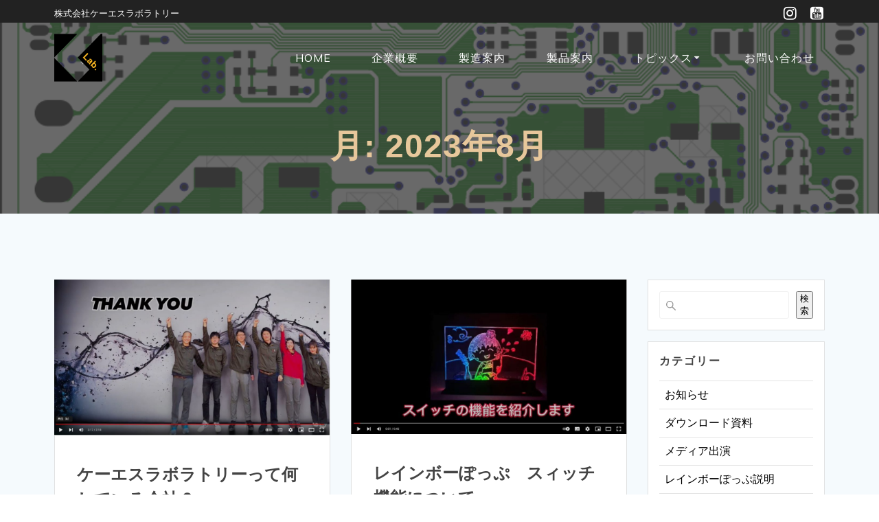

--- FILE ---
content_type: text/html; charset=UTF-8
request_url: https://kslab2013.net/2023/08/
body_size: 114583
content:
<!DOCTYPE html><html dir="ltr" lang="ja" prefix="og: https://ogp.me/ns#"><head><meta charset="UTF-8"><meta name="viewport" content="width=device-width, initial-scale=1"><link rel="profile" href="http://gmpg.org/xfn/11"> <script defer src="[data-uri]"></script> <title>8月, 2023 - 株式会社ケーエスラボラトリー</title><meta name="robots" content="max-image-preview:large" /><link rel="canonical" href="https://kslab2013.net/2023/08/" /><link rel="next" href="https://kslab2013.net/2023/08/page/2/" /><meta name="generator" content="All in One SEO (AIOSEO) 4.9.3" /> <script type="application/ld+json" class="aioseo-schema">{"@context":"https:\/\/schema.org","@graph":[{"@type":"BreadcrumbList","@id":"https:\/\/kslab2013.net\/2023\/08\/#breadcrumblist","itemListElement":[{"@type":"ListItem","@id":"https:\/\/kslab2013.net#listItem","position":1,"name":"\u30db\u30fc\u30e0","item":"https:\/\/kslab2013.net","nextItem":{"@type":"ListItem","@id":"https:\/\/kslab2013.net\/2023\/#listItem","name":2023}},{"@type":"ListItem","@id":"https:\/\/kslab2013.net\/2023\/#listItem","position":2,"name":2023,"item":"https:\/\/kslab2013.net\/2023\/","nextItem":{"@type":"ListItem","@id":"https:\/\/kslab2013.net\/2023\/08\/#listItem","name":"08"},"previousItem":{"@type":"ListItem","@id":"https:\/\/kslab2013.net#listItem","name":"\u30db\u30fc\u30e0"}},{"@type":"ListItem","@id":"https:\/\/kslab2013.net\/2023\/08\/#listItem","position":3,"name":"08","previousItem":{"@type":"ListItem","@id":"https:\/\/kslab2013.net\/2023\/#listItem","name":2023}}]},{"@type":"CollectionPage","@id":"https:\/\/kslab2013.net\/2023\/08\/#collectionpage","url":"https:\/\/kslab2013.net\/2023\/08\/","name":"8\u6708, 2023 - \u682a\u5f0f\u4f1a\u793e\u30b1\u30fc\u30a8\u30b9\u30e9\u30dc\u30e9\u30c8\u30ea\u30fc","inLanguage":"ja","isPartOf":{"@id":"https:\/\/kslab2013.net\/#website"},"breadcrumb":{"@id":"https:\/\/kslab2013.net\/2023\/08\/#breadcrumblist"}},{"@type":"Organization","@id":"https:\/\/kslab2013.net\/#organization","name":"KS-Laboratory HP","description":"\u96fb\u5b50\u5236\u5fa1\u6a5f\u5668\u306e\u8a2d\u8a08\u30fb\u88fd\u9020","url":"https:\/\/kslab2013.net\/","logo":{"@type":"ImageObject","url":"https:\/\/kslab2013.net\/database\/wp-content\/uploads\/2022\/09\/cropped-LOGO_1.png","@id":"https:\/\/kslab2013.net\/2023\/08\/#organizationLogo","width":512,"height":512,"caption":"\u30ed\u30b4"},"image":{"@id":"https:\/\/kslab2013.net\/2023\/08\/#organizationLogo"}},{"@type":"WebSite","@id":"https:\/\/kslab2013.net\/#website","url":"https:\/\/kslab2013.net\/","name":"KS-Laboratory HP","description":"\u96fb\u5b50\u5236\u5fa1\u6a5f\u5668\u306e\u8a2d\u8a08\u30fb\u88fd\u9020","inLanguage":"ja","publisher":{"@id":"https:\/\/kslab2013.net\/#organization"}}]}</script> <link rel='dns-prefetch' href='//webfonts.sakura.ne.jp' /><link rel='dns-prefetch' href='//fonts.googleapis.com' /><link rel="alternate" type="application/rss+xml" title="株式会社ケーエスラボラトリー &raquo; フィード" href="https://kslab2013.net/feed/" /><link rel="alternate" type="application/rss+xml" title="株式会社ケーエスラボラトリー &raquo; コメントフィード" href="https://kslab2013.net/comments/feed/" /><style id='wp-img-auto-sizes-contain-inline-css' type='text/css'>img:is([sizes=auto i],[sizes^="auto," i]){contain-intrinsic-size:3000px 1500px}
/*# sourceURL=wp-img-auto-sizes-contain-inline-css */</style><link rel='stylesheet' id='owl-carousel-min-css-css' href='https://kslab2013.net/database/wp-content/themes/mesmerize-pro/pro/assets/css/owlcarousel/owl.carousel.min.css?ver=6.9' type='text/css' media='all' /><link rel='stylesheet' id='owl-carousel-theme-default-min-css-css' href='https://kslab2013.net/database/wp-content/themes/mesmerize-pro/pro/assets/css/owlcarousel/mesmerize-owl-theme.min.css?ver=6.9' type='text/css' media='all' /><style id='wp-emoji-styles-inline-css' type='text/css'>img.wp-smiley, img.emoji {
		display: inline !important;
		border: none !important;
		box-shadow: none !important;
		height: 1em !important;
		width: 1em !important;
		margin: 0 0.07em !important;
		vertical-align: -0.1em !important;
		background: none !important;
		padding: 0 !important;
	}
/*# sourceURL=wp-emoji-styles-inline-css */</style><style id='wp-block-library-inline-css' type='text/css'>:root{--wp-block-synced-color:#7a00df;--wp-block-synced-color--rgb:122,0,223;--wp-bound-block-color:var(--wp-block-synced-color);--wp-editor-canvas-background:#ddd;--wp-admin-theme-color:#007cba;--wp-admin-theme-color--rgb:0,124,186;--wp-admin-theme-color-darker-10:#006ba1;--wp-admin-theme-color-darker-10--rgb:0,107,160.5;--wp-admin-theme-color-darker-20:#005a87;--wp-admin-theme-color-darker-20--rgb:0,90,135;--wp-admin-border-width-focus:2px}@media (min-resolution:192dpi){:root{--wp-admin-border-width-focus:1.5px}}.wp-element-button{cursor:pointer}:root .has-very-light-gray-background-color{background-color:#eee}:root .has-very-dark-gray-background-color{background-color:#313131}:root .has-very-light-gray-color{color:#eee}:root .has-very-dark-gray-color{color:#313131}:root .has-vivid-green-cyan-to-vivid-cyan-blue-gradient-background{background:linear-gradient(135deg,#00d084,#0693e3)}:root .has-purple-crush-gradient-background{background:linear-gradient(135deg,#34e2e4,#4721fb 50%,#ab1dfe)}:root .has-hazy-dawn-gradient-background{background:linear-gradient(135deg,#faaca8,#dad0ec)}:root .has-subdued-olive-gradient-background{background:linear-gradient(135deg,#fafae1,#67a671)}:root .has-atomic-cream-gradient-background{background:linear-gradient(135deg,#fdd79a,#004a59)}:root .has-nightshade-gradient-background{background:linear-gradient(135deg,#330968,#31cdcf)}:root .has-midnight-gradient-background{background:linear-gradient(135deg,#020381,#2874fc)}:root{--wp--preset--font-size--normal:16px;--wp--preset--font-size--huge:42px}.has-regular-font-size{font-size:1em}.has-larger-font-size{font-size:2.625em}.has-normal-font-size{font-size:var(--wp--preset--font-size--normal)}.has-huge-font-size{font-size:var(--wp--preset--font-size--huge)}.has-text-align-center{text-align:center}.has-text-align-left{text-align:left}.has-text-align-right{text-align:right}.has-fit-text{white-space:nowrap!important}#end-resizable-editor-section{display:none}.aligncenter{clear:both}.items-justified-left{justify-content:flex-start}.items-justified-center{justify-content:center}.items-justified-right{justify-content:flex-end}.items-justified-space-between{justify-content:space-between}.screen-reader-text{border:0;clip-path:inset(50%);height:1px;margin:-1px;overflow:hidden;padding:0;position:absolute;width:1px;word-wrap:normal!important}.screen-reader-text:focus{background-color:#ddd;clip-path:none;color:#444;display:block;font-size:1em;height:auto;left:5px;line-height:normal;padding:15px 23px 14px;text-decoration:none;top:5px;width:auto;z-index:100000}html :where(.has-border-color){border-style:solid}html :where([style*=border-top-color]){border-top-style:solid}html :where([style*=border-right-color]){border-right-style:solid}html :where([style*=border-bottom-color]){border-bottom-style:solid}html :where([style*=border-left-color]){border-left-style:solid}html :where([style*=border-width]){border-style:solid}html :where([style*=border-top-width]){border-top-style:solid}html :where([style*=border-right-width]){border-right-style:solid}html :where([style*=border-bottom-width]){border-bottom-style:solid}html :where([style*=border-left-width]){border-left-style:solid}html :where(img[class*=wp-image-]){height:auto;max-width:100%}:where(figure){margin:0 0 1em}html :where(.is-position-sticky){--wp-admin--admin-bar--position-offset:var(--wp-admin--admin-bar--height,0px)}@media screen and (max-width:600px){html :where(.is-position-sticky){--wp-admin--admin-bar--position-offset:0px}}

/*# sourceURL=wp-block-library-inline-css */</style><style id='wp-block-archives-inline-css' type='text/css'>.wp-block-archives{box-sizing:border-box}.wp-block-archives-dropdown label{display:block}
/*# sourceURL=https://kslab2013.net/database/wp-includes/blocks/archives/style.min.css */</style><style id='wp-block-heading-inline-css' type='text/css'>h1:where(.wp-block-heading).has-background,h2:where(.wp-block-heading).has-background,h3:where(.wp-block-heading).has-background,h4:where(.wp-block-heading).has-background,h5:where(.wp-block-heading).has-background,h6:where(.wp-block-heading).has-background{padding:1.25em 2.375em}h1.has-text-align-left[style*=writing-mode]:where([style*=vertical-lr]),h1.has-text-align-right[style*=writing-mode]:where([style*=vertical-rl]),h2.has-text-align-left[style*=writing-mode]:where([style*=vertical-lr]),h2.has-text-align-right[style*=writing-mode]:where([style*=vertical-rl]),h3.has-text-align-left[style*=writing-mode]:where([style*=vertical-lr]),h3.has-text-align-right[style*=writing-mode]:where([style*=vertical-rl]),h4.has-text-align-left[style*=writing-mode]:where([style*=vertical-lr]),h4.has-text-align-right[style*=writing-mode]:where([style*=vertical-rl]),h5.has-text-align-left[style*=writing-mode]:where([style*=vertical-lr]),h5.has-text-align-right[style*=writing-mode]:where([style*=vertical-rl]),h6.has-text-align-left[style*=writing-mode]:where([style*=vertical-lr]),h6.has-text-align-right[style*=writing-mode]:where([style*=vertical-rl]){rotate:180deg}
/*# sourceURL=https://kslab2013.net/database/wp-includes/blocks/heading/style.min.css */</style><style id='wp-block-latest-posts-inline-css' type='text/css'>.wp-block-latest-posts{box-sizing:border-box}.wp-block-latest-posts.alignleft{margin-right:2em}.wp-block-latest-posts.alignright{margin-left:2em}.wp-block-latest-posts.wp-block-latest-posts__list{list-style:none}.wp-block-latest-posts.wp-block-latest-posts__list li{clear:both;overflow-wrap:break-word}.wp-block-latest-posts.is-grid{display:flex;flex-wrap:wrap}.wp-block-latest-posts.is-grid li{margin:0 1.25em 1.25em 0;width:100%}@media (min-width:600px){.wp-block-latest-posts.columns-2 li{width:calc(50% - .625em)}.wp-block-latest-posts.columns-2 li:nth-child(2n){margin-right:0}.wp-block-latest-posts.columns-3 li{width:calc(33.33333% - .83333em)}.wp-block-latest-posts.columns-3 li:nth-child(3n){margin-right:0}.wp-block-latest-posts.columns-4 li{width:calc(25% - .9375em)}.wp-block-latest-posts.columns-4 li:nth-child(4n){margin-right:0}.wp-block-latest-posts.columns-5 li{width:calc(20% - 1em)}.wp-block-latest-posts.columns-5 li:nth-child(5n){margin-right:0}.wp-block-latest-posts.columns-6 li{width:calc(16.66667% - 1.04167em)}.wp-block-latest-posts.columns-6 li:nth-child(6n){margin-right:0}}:root :where(.wp-block-latest-posts.is-grid){padding:0}:root :where(.wp-block-latest-posts.wp-block-latest-posts__list){padding-left:0}.wp-block-latest-posts__post-author,.wp-block-latest-posts__post-date{display:block;font-size:.8125em}.wp-block-latest-posts__post-excerpt,.wp-block-latest-posts__post-full-content{margin-bottom:1em;margin-top:.5em}.wp-block-latest-posts__featured-image a{display:inline-block}.wp-block-latest-posts__featured-image img{height:auto;max-width:100%;width:auto}.wp-block-latest-posts__featured-image.alignleft{float:left;margin-right:1em}.wp-block-latest-posts__featured-image.alignright{float:right;margin-left:1em}.wp-block-latest-posts__featured-image.aligncenter{margin-bottom:1em;text-align:center}
/*# sourceURL=https://kslab2013.net/database/wp-includes/blocks/latest-posts/style.min.css */</style><style id='wp-block-list-inline-css' type='text/css'>ol,ul{box-sizing:border-box}:root :where(.wp-block-list.has-background){padding:1.25em 2.375em}
/*# sourceURL=https://kslab2013.net/database/wp-includes/blocks/list/style.min.css */</style><style id='wp-block-search-inline-css' type='text/css'>.wp-block-search__button{margin-left:10px;word-break:normal}.wp-block-search__button.has-icon{line-height:0}.wp-block-search__button svg{height:1.25em;min-height:24px;min-width:24px;width:1.25em;fill:currentColor;vertical-align:text-bottom}:where(.wp-block-search__button){border:1px solid #ccc;padding:6px 10px}.wp-block-search__inside-wrapper{display:flex;flex:auto;flex-wrap:nowrap;max-width:100%}.wp-block-search__label{width:100%}.wp-block-search.wp-block-search__button-only .wp-block-search__button{box-sizing:border-box;display:flex;flex-shrink:0;justify-content:center;margin-left:0;max-width:100%}.wp-block-search.wp-block-search__button-only .wp-block-search__inside-wrapper{min-width:0!important;transition-property:width}.wp-block-search.wp-block-search__button-only .wp-block-search__input{flex-basis:100%;transition-duration:.3s}.wp-block-search.wp-block-search__button-only.wp-block-search__searchfield-hidden,.wp-block-search.wp-block-search__button-only.wp-block-search__searchfield-hidden .wp-block-search__inside-wrapper{overflow:hidden}.wp-block-search.wp-block-search__button-only.wp-block-search__searchfield-hidden .wp-block-search__input{border-left-width:0!important;border-right-width:0!important;flex-basis:0;flex-grow:0;margin:0;min-width:0!important;padding-left:0!important;padding-right:0!important;width:0!important}:where(.wp-block-search__input){appearance:none;border:1px solid #949494;flex-grow:1;font-family:inherit;font-size:inherit;font-style:inherit;font-weight:inherit;letter-spacing:inherit;line-height:inherit;margin-left:0;margin-right:0;min-width:3rem;padding:8px;text-decoration:unset!important;text-transform:inherit}:where(.wp-block-search__button-inside .wp-block-search__inside-wrapper){background-color:#fff;border:1px solid #949494;box-sizing:border-box;padding:4px}:where(.wp-block-search__button-inside .wp-block-search__inside-wrapper) .wp-block-search__input{border:none;border-radius:0;padding:0 4px}:where(.wp-block-search__button-inside .wp-block-search__inside-wrapper) .wp-block-search__input:focus{outline:none}:where(.wp-block-search__button-inside .wp-block-search__inside-wrapper) :where(.wp-block-search__button){padding:4px 8px}.wp-block-search.aligncenter .wp-block-search__inside-wrapper{margin:auto}.wp-block[data-align=right] .wp-block-search.wp-block-search__button-only .wp-block-search__inside-wrapper{float:right}
/*# sourceURL=https://kslab2013.net/database/wp-includes/blocks/search/style.min.css */</style><style id='wp-block-group-inline-css' type='text/css'>.wp-block-group{box-sizing:border-box}:where(.wp-block-group.wp-block-group-is-layout-constrained){position:relative}
/*# sourceURL=https://kslab2013.net/database/wp-includes/blocks/group/style.min.css */</style><style id='wp-block-paragraph-inline-css' type='text/css'>.is-small-text{font-size:.875em}.is-regular-text{font-size:1em}.is-large-text{font-size:2.25em}.is-larger-text{font-size:3em}.has-drop-cap:not(:focus):first-letter{float:left;font-size:8.4em;font-style:normal;font-weight:100;line-height:.68;margin:.05em .1em 0 0;text-transform:uppercase}body.rtl .has-drop-cap:not(:focus):first-letter{float:none;margin-left:.1em}p.has-drop-cap.has-background{overflow:hidden}:root :where(p.has-background){padding:1.25em 2.375em}:where(p.has-text-color:not(.has-link-color)) a{color:inherit}p.has-text-align-left[style*="writing-mode:vertical-lr"],p.has-text-align-right[style*="writing-mode:vertical-rl"]{rotate:180deg}
/*# sourceURL=https://kslab2013.net/database/wp-includes/blocks/paragraph/style.min.css */</style><style id='wp-block-separator-inline-css' type='text/css'>@charset "UTF-8";.wp-block-separator{border:none;border-top:2px solid}:root :where(.wp-block-separator.is-style-dots){height:auto;line-height:1;text-align:center}:root :where(.wp-block-separator.is-style-dots):before{color:currentColor;content:"···";font-family:serif;font-size:1.5em;letter-spacing:2em;padding-left:2em}.wp-block-separator.is-style-dots{background:none!important;border:none!important}
/*# sourceURL=https://kslab2013.net/database/wp-includes/blocks/separator/style.min.css */</style><style id='global-styles-inline-css' type='text/css'>:root{--wp--preset--aspect-ratio--square: 1;--wp--preset--aspect-ratio--4-3: 4/3;--wp--preset--aspect-ratio--3-4: 3/4;--wp--preset--aspect-ratio--3-2: 3/2;--wp--preset--aspect-ratio--2-3: 2/3;--wp--preset--aspect-ratio--16-9: 16/9;--wp--preset--aspect-ratio--9-16: 9/16;--wp--preset--color--black: #000000;--wp--preset--color--cyan-bluish-gray: #abb8c3;--wp--preset--color--white: #ffffff;--wp--preset--color--pale-pink: #f78da7;--wp--preset--color--vivid-red: #cf2e2e;--wp--preset--color--luminous-vivid-orange: #ff6900;--wp--preset--color--luminous-vivid-amber: #fcb900;--wp--preset--color--light-green-cyan: #7bdcb5;--wp--preset--color--vivid-green-cyan: #00d084;--wp--preset--color--pale-cyan-blue: #8ed1fc;--wp--preset--color--vivid-cyan-blue: #0693e3;--wp--preset--color--vivid-purple: #9b51e0;--wp--preset--gradient--vivid-cyan-blue-to-vivid-purple: linear-gradient(135deg,rgb(6,147,227) 0%,rgb(155,81,224) 100%);--wp--preset--gradient--light-green-cyan-to-vivid-green-cyan: linear-gradient(135deg,rgb(122,220,180) 0%,rgb(0,208,130) 100%);--wp--preset--gradient--luminous-vivid-amber-to-luminous-vivid-orange: linear-gradient(135deg,rgb(252,185,0) 0%,rgb(255,105,0) 100%);--wp--preset--gradient--luminous-vivid-orange-to-vivid-red: linear-gradient(135deg,rgb(255,105,0) 0%,rgb(207,46,46) 100%);--wp--preset--gradient--very-light-gray-to-cyan-bluish-gray: linear-gradient(135deg,rgb(238,238,238) 0%,rgb(169,184,195) 100%);--wp--preset--gradient--cool-to-warm-spectrum: linear-gradient(135deg,rgb(74,234,220) 0%,rgb(151,120,209) 20%,rgb(207,42,186) 40%,rgb(238,44,130) 60%,rgb(251,105,98) 80%,rgb(254,248,76) 100%);--wp--preset--gradient--blush-light-purple: linear-gradient(135deg,rgb(255,206,236) 0%,rgb(152,150,240) 100%);--wp--preset--gradient--blush-bordeaux: linear-gradient(135deg,rgb(254,205,165) 0%,rgb(254,45,45) 50%,rgb(107,0,62) 100%);--wp--preset--gradient--luminous-dusk: linear-gradient(135deg,rgb(255,203,112) 0%,rgb(199,81,192) 50%,rgb(65,88,208) 100%);--wp--preset--gradient--pale-ocean: linear-gradient(135deg,rgb(255,245,203) 0%,rgb(182,227,212) 50%,rgb(51,167,181) 100%);--wp--preset--gradient--electric-grass: linear-gradient(135deg,rgb(202,248,128) 0%,rgb(113,206,126) 100%);--wp--preset--gradient--midnight: linear-gradient(135deg,rgb(2,3,129) 0%,rgb(40,116,252) 100%);--wp--preset--font-size--small: 13px;--wp--preset--font-size--medium: 20px;--wp--preset--font-size--large: 36px;--wp--preset--font-size--x-large: 42px;--wp--preset--spacing--20: 0.44rem;--wp--preset--spacing--30: 0.67rem;--wp--preset--spacing--40: 1rem;--wp--preset--spacing--50: 1.5rem;--wp--preset--spacing--60: 2.25rem;--wp--preset--spacing--70: 3.38rem;--wp--preset--spacing--80: 5.06rem;--wp--preset--shadow--natural: 6px 6px 9px rgba(0, 0, 0, 0.2);--wp--preset--shadow--deep: 12px 12px 50px rgba(0, 0, 0, 0.4);--wp--preset--shadow--sharp: 6px 6px 0px rgba(0, 0, 0, 0.2);--wp--preset--shadow--outlined: 6px 6px 0px -3px rgb(255, 255, 255), 6px 6px rgb(0, 0, 0);--wp--preset--shadow--crisp: 6px 6px 0px rgb(0, 0, 0);}:where(.is-layout-flex){gap: 0.5em;}:where(.is-layout-grid){gap: 0.5em;}body .is-layout-flex{display: flex;}.is-layout-flex{flex-wrap: wrap;align-items: center;}.is-layout-flex > :is(*, div){margin: 0;}body .is-layout-grid{display: grid;}.is-layout-grid > :is(*, div){margin: 0;}:where(.wp-block-columns.is-layout-flex){gap: 2em;}:where(.wp-block-columns.is-layout-grid){gap: 2em;}:where(.wp-block-post-template.is-layout-flex){gap: 1.25em;}:where(.wp-block-post-template.is-layout-grid){gap: 1.25em;}.has-black-color{color: var(--wp--preset--color--black) !important;}.has-cyan-bluish-gray-color{color: var(--wp--preset--color--cyan-bluish-gray) !important;}.has-white-color{color: var(--wp--preset--color--white) !important;}.has-pale-pink-color{color: var(--wp--preset--color--pale-pink) !important;}.has-vivid-red-color{color: var(--wp--preset--color--vivid-red) !important;}.has-luminous-vivid-orange-color{color: var(--wp--preset--color--luminous-vivid-orange) !important;}.has-luminous-vivid-amber-color{color: var(--wp--preset--color--luminous-vivid-amber) !important;}.has-light-green-cyan-color{color: var(--wp--preset--color--light-green-cyan) !important;}.has-vivid-green-cyan-color{color: var(--wp--preset--color--vivid-green-cyan) !important;}.has-pale-cyan-blue-color{color: var(--wp--preset--color--pale-cyan-blue) !important;}.has-vivid-cyan-blue-color{color: var(--wp--preset--color--vivid-cyan-blue) !important;}.has-vivid-purple-color{color: var(--wp--preset--color--vivid-purple) !important;}.has-black-background-color{background-color: var(--wp--preset--color--black) !important;}.has-cyan-bluish-gray-background-color{background-color: var(--wp--preset--color--cyan-bluish-gray) !important;}.has-white-background-color{background-color: var(--wp--preset--color--white) !important;}.has-pale-pink-background-color{background-color: var(--wp--preset--color--pale-pink) !important;}.has-vivid-red-background-color{background-color: var(--wp--preset--color--vivid-red) !important;}.has-luminous-vivid-orange-background-color{background-color: var(--wp--preset--color--luminous-vivid-orange) !important;}.has-luminous-vivid-amber-background-color{background-color: var(--wp--preset--color--luminous-vivid-amber) !important;}.has-light-green-cyan-background-color{background-color: var(--wp--preset--color--light-green-cyan) !important;}.has-vivid-green-cyan-background-color{background-color: var(--wp--preset--color--vivid-green-cyan) !important;}.has-pale-cyan-blue-background-color{background-color: var(--wp--preset--color--pale-cyan-blue) !important;}.has-vivid-cyan-blue-background-color{background-color: var(--wp--preset--color--vivid-cyan-blue) !important;}.has-vivid-purple-background-color{background-color: var(--wp--preset--color--vivid-purple) !important;}.has-black-border-color{border-color: var(--wp--preset--color--black) !important;}.has-cyan-bluish-gray-border-color{border-color: var(--wp--preset--color--cyan-bluish-gray) !important;}.has-white-border-color{border-color: var(--wp--preset--color--white) !important;}.has-pale-pink-border-color{border-color: var(--wp--preset--color--pale-pink) !important;}.has-vivid-red-border-color{border-color: var(--wp--preset--color--vivid-red) !important;}.has-luminous-vivid-orange-border-color{border-color: var(--wp--preset--color--luminous-vivid-orange) !important;}.has-luminous-vivid-amber-border-color{border-color: var(--wp--preset--color--luminous-vivid-amber) !important;}.has-light-green-cyan-border-color{border-color: var(--wp--preset--color--light-green-cyan) !important;}.has-vivid-green-cyan-border-color{border-color: var(--wp--preset--color--vivid-green-cyan) !important;}.has-pale-cyan-blue-border-color{border-color: var(--wp--preset--color--pale-cyan-blue) !important;}.has-vivid-cyan-blue-border-color{border-color: var(--wp--preset--color--vivid-cyan-blue) !important;}.has-vivid-purple-border-color{border-color: var(--wp--preset--color--vivid-purple) !important;}.has-vivid-cyan-blue-to-vivid-purple-gradient-background{background: var(--wp--preset--gradient--vivid-cyan-blue-to-vivid-purple) !important;}.has-light-green-cyan-to-vivid-green-cyan-gradient-background{background: var(--wp--preset--gradient--light-green-cyan-to-vivid-green-cyan) !important;}.has-luminous-vivid-amber-to-luminous-vivid-orange-gradient-background{background: var(--wp--preset--gradient--luminous-vivid-amber-to-luminous-vivid-orange) !important;}.has-luminous-vivid-orange-to-vivid-red-gradient-background{background: var(--wp--preset--gradient--luminous-vivid-orange-to-vivid-red) !important;}.has-very-light-gray-to-cyan-bluish-gray-gradient-background{background: var(--wp--preset--gradient--very-light-gray-to-cyan-bluish-gray) !important;}.has-cool-to-warm-spectrum-gradient-background{background: var(--wp--preset--gradient--cool-to-warm-spectrum) !important;}.has-blush-light-purple-gradient-background{background: var(--wp--preset--gradient--blush-light-purple) !important;}.has-blush-bordeaux-gradient-background{background: var(--wp--preset--gradient--blush-bordeaux) !important;}.has-luminous-dusk-gradient-background{background: var(--wp--preset--gradient--luminous-dusk) !important;}.has-pale-ocean-gradient-background{background: var(--wp--preset--gradient--pale-ocean) !important;}.has-electric-grass-gradient-background{background: var(--wp--preset--gradient--electric-grass) !important;}.has-midnight-gradient-background{background: var(--wp--preset--gradient--midnight) !important;}.has-small-font-size{font-size: var(--wp--preset--font-size--small) !important;}.has-medium-font-size{font-size: var(--wp--preset--font-size--medium) !important;}.has-large-font-size{font-size: var(--wp--preset--font-size--large) !important;}.has-x-large-font-size{font-size: var(--wp--preset--font-size--x-large) !important;}
/*# sourceURL=global-styles-inline-css */</style><style id='classic-theme-styles-inline-css' type='text/css'>/*! This file is auto-generated */
.wp-block-button__link{color:#fff;background-color:#32373c;border-radius:9999px;box-shadow:none;text-decoration:none;padding:calc(.667em + 2px) calc(1.333em + 2px);font-size:1.125em}.wp-block-file__button{background:#32373c;color:#fff;text-decoration:none}
/*# sourceURL=/wp-includes/css/classic-themes.min.css */</style><link rel='stylesheet' id='contact-form-7-css' href='https://kslab2013.net/database/wp-content/cache/autoptimize/autoptimize_single_64ac31699f5326cb3c76122498b76f66.php?ver=6.1.4' type='text/css' media='all' /><link rel='stylesheet' id='mesmerize-style-css' href='https://kslab2013.net/database/wp-content/themes/mesmerize-pro/style.min.css?ver=1.6.173' type='text/css' media='all' /><style id='mesmerize-style-inline-css' type='text/css'>img.logo.dark, img.custom-logo{width:auto;max-height:70px !important;}
/** cached kirki style */.footer .footer-content{background-color:#444444;}.footer-content::after{filter:invert(100%) ;}.footer h1, .footer h2, .footer h3, .footer h4, .footer h5, .footer h6{color:#262D3F!important;}.footer p, .footer{color:#989898;}.footer a{color:#9B9B9B;}.footer a:hover{color:#03A9F4;}.footer a .fa, .footer .fa{color:#3F464C;}.footer a:hover .fa{color:#3f464c;}.footer-border-accent{border-color:#F8F8F8 !important;}.footer-bg-accent{background-color:#F8F8F8 !important;}body{font-family:Roboto, Helvetica, Arial, sans-serif;color:#444444;}body h1{font-family:Roboto, Helvetica, Arial, sans-serif;font-weight:600;font-style:normal;font-size:2.625rem;line-height:4rem;color:#444444;}body h2{font-family:Roboto, Helvetica, Arial, sans-serif;font-weight:600;font-style:normal;font-size:2.188rem;line-height:3rem;text-transform:none;color:#444444;}body h3{font-family:Roboto, Helvetica, Arial, sans-serif;font-weight:600;font-style:normal;font-size:1.313rem;line-height:2.25rem;text-transform:none;color:#444444;}body h4{font-family:Roboto, Helvetica, Arial, sans-serif;font-weight:600;font-style:normal;font-size:0.963rem;line-height:1.75rem;letter-spacing:0.0625rem;text-transform:none;color:#444444;}body h5{font-family:Roboto, Helvetica, Arial, sans-serif;font-weight:800;font-style:normal;font-size:0.875rem;line-height:1.5rem;letter-spacing:2px;text-transform:none;color:#444444;}body h6{font-family:Roboto, Helvetica, Arial, sans-serif;font-weight:800;font-style:normal;font-size:0.766rem;line-height:1.375rem;letter-spacing:0.1875rem;color:#3C424F;}.header-homepage:not(.header-slide).color-overlay:after{filter:invert(0%) ;}.header.color-overlay:before{background:#444444;}.header .background-overlay,.header.color-overlay::before{opacity:0.8;}.header-homepage p.header-subtitle2{margin-top:0;margin-bottom:20px;font-family:Roboto, Helvetica, Arial, sans-serif;font-weight:900;font-style:normal;font-size:1.4em;line-height:130%;text-transform:uppercase;color:#FFFFFF;background:rgba(0,0,0,0);padding-top:0px;padding-bottom:0px;padding-left:0px;padding-right:0px;-webkit-border-radius:0px;-moz-border-radius:0px;border-radius:0px;}.header-homepage h1.hero-title{font-family:Roboto, Helvetica, Arial, sans-serif;font-weight:900;font-style:normal;font-size:3.3em;line-height:114%;letter-spacing:0.9px;text-transform:none;color:#FFFFFF;}.header-homepage .hero-title{margin-top:0;margin-bottom:24px;background:rgba(0,0,0,0);padding-top:0px;padding-bottom:0px;padding-left:0px;padding-right:0px;-webkit-border-radius:0px;-moz-border-radius:0px;border-radius:0px;}.header-homepage p.header-subtitle{margin-top:0;margin-bottom:24px;font-family:Roboto, Helvetica, Arial, sans-serif;font-weight:300;font-style:normal;font-size:1.4em;line-height:130%;text-transform:uppercase;color:#FFFFFF;background:rgba(0,0,0,0);padding-top:0px;padding-bottom:0px;padding-left:0px;padding-right:0px;-webkit-border-radius:0px;-moz-border-radius:0px;border-radius:0px;}.header-buttons-wrapper{background:rgba(0,0,0,0);padding-top:0px;padding-bottom:0px;padding-left:0px;padding-right:0px;-webkit-border-radius:0px;-moz-border-radius:0px;border-radius:0px;}.inner-header-description{padding-top:4%;padding-bottom:4%;}.inner-header-description .header-subtitle{font-family:Muli, Helvetica, Arial, sans-serif;font-weight:300;font-style:normal;font-size:1.3em;line-height:130%;letter-spacing:0px;text-transform:none;color:#ffffff;}.inner-header-description h1.hero-title{font-family:Roboto, Helvetica, Arial, sans-serif;font-weight:700;font-style:normal;font-size:3.5em;line-height:114%;letter-spacing:0.9px;text-transform:none;color:#E7C79B;}.header-top-bar{background-color:#222;}.header-top-bar-inner{height:33px;}.header-top-bar .header-top-bar-area.area-left span{color:#FFFFFF;}.header-top-bar .header-top-bar-area.area-left i.fa{color:#999;}.header-top-bar .header-top-bar-area.area-left .top-bar-social-icons i{color:#fff;}.header-top-bar .header-top-bar-area.area-left .top-bar-social-icons i:hover{color:#fff;}.header-top-bar .header-top-bar-area.area-left .top-bar-menu > li > a{color:#fff;}.header-top-bar .header-top-bar-area.area-left .top-bar-menu > li > a:hover{color:#fff!important;}.header-top-bar .header-top-bar-area.area-left .top-bar-menu > li > a:visited{color:#fff;}.header-top-bar .header-top-bar-area.area-left span.top-bar-text{color:#FFFFFF;}.header-top-bar .header-top-bar-area.area-right span{color:#FFFFFF;}.header-top-bar .header-top-bar-area.area-right i.fa{color:#999;}.header-top-bar .header-top-bar-area.area-right .top-bar-social-icons i{color:#fff;}.header-top-bar .header-top-bar-area.area-right .top-bar-social-icons i:hover{color:#fff;}.header-top-bar .header-top-bar-area.area-right .top-bar-menu > li > a{color:#fff;}.header-top-bar .header-top-bar-area.area-right .top-bar-menu > li > a:hover{color:#fff!important;}.header-top-bar .header-top-bar-area.area-right .top-bar-menu > li > a:visited{color:#fff;}.header-top-bar .header-top-bar-area.area-right span.top-bar-text{color:#999;}.mesmerize-inner-page .fixto-fixed .main_menu_col, .mesmerize-inner-page .fixto-fixed .main-menu{justify-content:flex-end!important;}.mesmerize-inner-page .navigation-bar.fixto-fixed{background-color:rgba(255,229,186,0.39)!important;}.mesmerize-inner-page #main_menu > li > a{font-family:Muli, Helvetica, Arial, sans-serif;font-weight:400;font-style:normal;font-size:16px;line-height:160%;letter-spacing:1px;text-transform:initial;}.mesmerize-front-page .fixto-fixed .main_menu_col, .mesmerize-front-page .fixto-fixed .main-menu{justify-content:flex-end!important;}.mesmerize-front-page .navigation-bar.fixto-fixed{background-color:rgba(255,229,186,0.39)!important;}.mesmerize-front-page #main_menu > li > a{font-family:Muli, Helvetica, Arial, sans-serif;font-weight:400;font-style:normal;font-size:16px;line-height:160%;letter-spacing:1px;text-transform:initial;}.mesmerize-front-page #main_menu > li li > a{font-family:Roboto, Helvetica, Arial, sans-serif;font-weight:400;font-style:normal;font-size:14px;line-height:100%;letter-spacing:1px;text-transform:none;}.mesmerize-front-page .header-nav-area .social-icons a{color:#FFFFFF!important;}.mesmerize-front-page .fixto-fixed .header-nav-area .social-icons a{color:rgb(0,0,0)!important;}.mesmerize-front-page  .nav-search.widget_search *{color:#FFFFFF;}.mesmerize-front-page  .nav-search.widget_search input{border-color:#FFFFFF;}.mesmerize-front-page  .nav-search.widget_search input::-webkit-input-placeholder{color:#FFFFFF;}.mesmerize-front-page  .nav-search.widget_search input:-ms-input-placeholder{color:#FFFFFF;}.mesmerize-front-page  .nav-search.widget_search input:-moz-placeholder{color:#FFFFFF;}.mesmerize-front-page .fixto-fixed  .nav-search.widget_search *{color:#000000;}.mesmerize-front-page .fixto-fixed  .nav-search.widget_search input{border-color:#000000;}.mesmerize-front-page .fixto-fixed  .nav-search.widget_search input::-webkit-input-placeholder{color:#000000;}.mesmerize-front-page .fixto-fixed  .nav-search.widget_search input:-ms-input-placeholder{color:#000000;}.mesmerize-front-page .fixto-fixed  .nav-search.widget_search input:-moz-placeholder{color:#000000;}.mesmerize-inner-page .inner_header-nav-area .social-icons a{color:#FFFFFF!important;}.mesmerize-inner-page .fixto-fixed .inner_header-nav-area .social-icons a{color:rgb(0,0,0)!important;}.mesmerize-inner-page .nav-search.widget_search *{color:#FFFFFF;}.mesmerize-inner-page .nav-search.widget_search input{border-color:#FFFFFF;}.mesmerize-inner-page .nav-search.widget_search input::-webkit-input-placeholder{color:#FFFFFF;}.mesmerize-inner-page .nav-search.widget_search input:-ms-input-placeholder{color:#FFFFFF;}.mesmerize-inner-page .nav-search.widget_search input:-moz-placeholder{color:#FFFFFF;}.mesmerize-inner-page .fixto-fixed .nav-search.widget_search *{color:#000000;}.mesmerize-inner-page .fixto-fixed .nav-search.widget_search input{border-color:#000000;}.mesmerize-inner-page .fixto-fixed .nav-search.widget_search input::-webkit-input-placeholder{color:#000000;}.mesmerize-inner-page .fixto-fixed .nav-search.widget_search input:-ms-input-placeholder{color:#000000;}.mesmerize-inner-page .fixto-fixed .nav-search.widget_search input:-moz-placeholder{color:#000000;}[data-component="offcanvas"] i.fa{color:rgb(255,255,255)!important;}[data-component="offcanvas"] .bubble{background-color:rgb(255,255,255)!important;}.fixto-fixed [data-component="offcanvas"] i.fa{color:rgb(68,68,68)!important;}.fixto-fixed [data-component="offcanvas"] .bubble{background-color:rgb(68,68,68)!important;}#offcanvas-wrapper{background-color:rgba(152,152,152,0.972)!important;}html.has-offscreen body:after{background-color:rgba(34,43,52,0.478)!important;}#offcanvas-wrapper *:not(.arrow){color:#FFFFFF!important;}#offcanvas_menu li.open, #offcanvas_menu li.current-menu-item, #offcanvas_menu li.current-menu-item > a, #offcanvas_menu li.current_page_item, #offcanvas_menu li.current_page_item > a{background-color:#FFFFFF;}#offcanvas_menu li.open > a, #offcanvas_menu li.open > a > i, #offcanvas_menu li.current-menu-item > a, #offcanvas_menu li.current_page_item > a{color:#444444!important;}#offcanvas_menu li.open > a, #offcanvas_menu li.current-menu-item > a, #offcanvas_menu li.current_page_item > a{border-left-color:#444444!important;}#offcanvas_menu li > ul{background-color:rgba(152,152,152,0.839);}#offcanvas_menu li > a{font-family:"Open Sans", Helvetica, Arial, sans-serif;font-weight:400;font-style:normal;font-size:0.875rem;line-height:100%;letter-spacing:0px;text-transform:none;}.navigation-bar.homepage:not(.coloured-nav) a.text-logo,.navigation-bar.homepage:not(.coloured-nav) #main_menu li.logo > a.text-logo,.navigation-bar.homepage:not(.coloured-nav) #main_menu li.logo > a.text-logo:hover{color:#FFFFFF;font-family:"Open Sans", Helvetica, Arial, sans-serif;font-weight:500;font-style:normal;font-size:1.6em;line-height:100%;letter-spacing:0px;text-transform:uppercase;}.navigation-bar.homepage.fixto-fixed a.text-logo,.navigation-bar.homepage.fixto-fixed .dark-logo a.text-logo{color:#FFFFFF!important;}.navigation-bar:not(.homepage) a.text-logo,.navigation-bar:not(.homepage) #main_menu li.logo > a.text-logo,.navigation-bar:not(.homepage) #main_menu li.logo > a.text-logo:hover,.navigation-bar:not(.homepage) a.text-logo,.navigation-bar:not(.homepage) #main_menu li.logo > a.text-logo,.navigation-bar:not(.homepage) #main_menu li.logo > a.text-logo:hover{color:#fff;font-family:inherit;font-weight:600;font-size:1.6rem;line-height:100%;letter-spacing:0px;text-transform:uppercase;}.navigation-bar.fixto-fixed:not(.homepage) a.text-logo,.navigation-bar.fixto-fixed:not(.homepage) .dark-logo a.text-logo, .navigation-bar.alternate:not(.homepage) a.text-logo, .navigation-bar.alternate:not(.homepage) .dark-logo a.text-logo{color:#4a4a4a!important;}.header-with-slider-wrapper .header-separator .svg-white-bg{fill:#ffffff!important;}.header-with-slider-wrapper .header-separator path.svg-accent{stroke:#FF9800!important;}.header-with-slider-wrapper .header-separator svg{height:152px!important;}.slide-progress{background:rgba(221,125,67,0.5);height:5px;}.owl-carousel .animated{animation-duration:1000ms;-webkit-animation-duration:1000ms;}#header-slides-container .owl-stage{background:#000000;}.header-slider-navigation.separated .owl-nav .owl-next,.header-slider-navigation.separated .owl-nav .owl-prev{margin-left:40px;margin-right:40px;}.header-slider-navigation .owl-nav .owl-next,.header-slider-navigation .owl-nav .owl-prev{padding:0px;background:rgba(0, 0, 0, 0);}.header-slider-navigation .owl-nav .owl-next i,.header-slider-navigation .owl-nav .owl-prev i{font-size:50px;width:50px;height:50px;color:#ffffff;}.header-slider-navigation .owl-nav .owl-next:hover,.header-slider-navigation .owl-nav .owl-prev:hover{background:rgba(0, 0, 0, 0);}.header-slider-navigation .owl-dots .owl-dot span{background:rgba(255,255,255,0.3);}.header-slider-navigation .owl-dots .owl-dot.active span,.header-slider-navigation .owl-dots .owl-dot:hover span{background:#ffffff;}@media (min-width: 767px){.footer .footer-content{padding-top:15px;padding-bottom:15px;}}@media (max-width: 1023px){body{font-size:calc( 16px * 0.875 );}}@media (min-width: 1024px){body{font-size:16px;}}@media only screen and (min-width: 768px){body h1{font-size:3rem;}body h2{font-size:2.5rem;}body h3{font-size:1.5rem;}body h4{font-size:1.1rem;}body h5{font-size:1rem;}body h6{font-size:0.875rem;}.header-homepage p.header-subtitle2{font-size:1.4em;}.header-homepage h1.hero-title{font-size:4em;}.header-homepage p.header-subtitle{font-size:1.2em;}.header-content .align-holder{width:59%!important;}.header-homepage:not(.header-slide) .header-hero-media{-webkit-flex-basis:29%;-moz-flex-basis:29%;-ms-flex-preferred-size:29%;flex-basis:29%;max-width:29%;width:29%;}.header-homepage:not(.header-slide) .header-hero-content{-webkit-flex-basis:calc(100% - 29%)!important;-moz-flex-basis:calc(100% - 29%)!important;-ms-flex-preferred-size:calc(100% - 29%)!important;flex-basis:calc(100% - 29%)!important;max-width:calc(100% - 29%)!important;width:calc(100% - 29%)!important;}.inner-header-description{text-align:center!important;}.inner-header-description .header-subtitle{font-size:1.3em;}.inner-header-description h1.hero-title{font-size:3em;}}@media screen and (min-width: 768px){.header{background-position:center center;}}
/*# sourceURL=mesmerize-style-inline-css */</style><link rel='stylesheet' id='mesmerize-fonts-css' href="" data-href='https://fonts.googleapis.com/css?family=Open+Sans%3A300%2C400%2C600%2C700%2C500%2C300%2C400%2C600%2C700%7CMuli%3A300%2C300italic%2C400%2C400italic%2C600%2C600italic%2C700%2C700italic%2C900%2C900italic%2C300%2C300italic%2C400%2C400italic%2C600%2C600italic%2C700%2C700italic%2C900%2C900italic%7CPlayfair+Display%3A400%2C400italic%2C700%2C700italic%2C400%2C400italic%2C700%2C700italic&#038;subset=latin%2Clatin-ext&#038;display=swap' type='text/css' media='all' /><link rel='stylesheet' id='mesmerize-style-bundle-css' href='https://kslab2013.net/database/wp-content/themes/mesmerize-pro/pro/assets/css/theme.bundle.min.css?ver=1.6.173' type='text/css' media='all' /> <script type="text/javascript" src="https://kslab2013.net/database/wp-includes/js/jquery/jquery.min.js?ver=3.7.1" id="jquery-core-js"></script> <script defer type="text/javascript" src="https://kslab2013.net/database/wp-includes/js/jquery/jquery-migrate.min.js?ver=3.4.1" id="jquery-migrate-js"></script> <script defer id="jquery-js-after" src="[data-uri]"></script> <script defer type="text/javascript" src="//webfonts.sakura.ne.jp/js/sakurav3.js?fadein=0&amp;ver=3.1.4" id="typesquare_std-js"></script> <script defer type="text/javascript" src="https://kslab2013.net/database/wp-content/themes/mesmerize-pro/pro/assets/js/owl.carousel.min.js?ver=6.9" id="owl-carousel-min-js-js"></script> <script defer id="mesmerize-slider-custom-js-js-before" src="[data-uri]"></script> <script defer type="text/javascript" src="https://kslab2013.net/database/wp-content/cache/autoptimize/autoptimize_single_5b786a3a37c8a47377dbe318dba9691d.php?ver=6.9" id="mesmerize-slider-custom-js-js"></script> <link rel="https://api.w.org/" href="https://kslab2013.net/wp-json/" /><link rel="EditURI" type="application/rsd+xml" title="RSD" href="https://kslab2013.net/database/xmlrpc.php?rsd" /><meta name="generator" content="WordPress 6.9" /> <script defer src="[data-uri]"></script> <style data-prefix="inner_header" data-name="menu-variant-style">/** cached menu style */.mesmerize-inner-page ul.dropdown-menu > li {  color: #FFFFFF; } .mesmerize-inner-page .fixto-fixed ul.dropdown-menu > li {  color: #444444; }   .mesmerize-inner-page ul.dropdown-menu.active-round-border-button > .current_page_item > a, .mesmerize-inner-page ul.dropdown-menu.active-round-border-button > .current-menu-item > a {  border-color:#E76625;  color: #E76625; } .mesmerize-inner-page ul.dropdown-menu.active-round-border-button > li:not(.current-menu-item):not(.current_page_item):hover > a, .mesmerize-inner-page ul.dropdown-menu.active-round-border-button > li:not(.current-menu-item):not(.current_page_item).hover > a {  border-color: #FFFFFF;  color: #FFFFFF; }  .mesmerize-inner-page .fixto-fixed ul.dropdown-menu.active-round-border-button > .current_page_item > a, .mesmerize-inner-page .fixto-fixed ul.dropdown-menu.active-round-border-button > .current-menu-item > a {  border-color: #E76625;  color: #E76625; } .mesmerize-inner-page .fixto-fixed ul.dropdown-menu.active-round-border-button > li:not(.current-menu-item):not(.current_page_item):hover > a, .mesmerize-inner-page .fixto-fixed ul.dropdown-menu.active-round-border-button > li:not(.current-menu-item):not(.current_page_item).hover > a {  border-color: #E76625;  color: #E76625; } .mesmerize-inner-page ul.dropdown-menu.active-round-border-button > .current_page_item > a, .mesmerize-inner-page ul.dropdown-menu.active-round-border-button > .current-menu-item > a {  background-color: #E76625;  color: #FFFFFF; } .mesmerize-inner-page .fixto-fixed ul.dropdown-menu.active-round-border-button > .current_page_item > a, .mesmerize-inner-page .fixto-fixed ul.dropdown-menu.active-round-border-button > .current-menu-item > a {  background-color: #E76625;  color: #FFFFFF; } .mesmerize-inner-page ul.dropdown-menu ul {  background-color: rgba(255,229,186,0.568); }  .mesmerize-inner-page ul.dropdown-menu ul li {  color: rgb(68,68,68); } .mesmerize-inner-page ul.dropdown-menu ul li.hover, .mesmerize-inner-page ul.dropdown-menu ul li:hover {  background-color: rgb(231,102,37);  color: rgb(255,255,255); }</style><style data-name="menu-align">.mesmerize-inner-page .main-menu, .mesmerize-inner-page .main_menu_col {justify-content:flex-end;}</style><style data-name="header-slider-content">/*** {slide - 1675995184240} ***/


#header-slides-container #header-slide-1675995184240 .header-description-row {
padding:10% 0 15% 0;
}

@media (max-width: 767px) {
#header-slides-container #header-slide-1675995184240 .header-description-row {
padding:10% 0 30% 0;
}
}

@media (min-width: 768px) {
#header-slides-container #header-slide-1675995184240 .header-content .align-holder {
width:85% !important;
}
}

#header-slides-container #header-slide-1675995184240 .header-content .align-holder {
background:rgba(0,0,0,0);
padding:0px 0px 0px 0px;
border-style:solid;
border-radius:0px;
border-color:rgba(0,0,0,0);
border-width:0px 0px 0px 0px;
}

#header-slides-container #header-slide-1675995184240 .homepage-header-image {
border-color:#ffffff;
border-width:5px;
}

#header-slides-container #header-slide-1675995184240 a.video-popup-button-link {
color:#ffffff;
}

#header-slides-container #header-slide-1675995184240 a.video-popup-button-link:hover {
color:#7AA7F5;
}


#header-slides-container #header-slide-1675995184240 h1.slide-title {font-family:Muli;
font-weight:300;
font-size:3.3rem;
line-height:114%;
letter-spacing:0.9px;
text-transform:none;
color:#ffffff;
}
@media (max-width:768px){ #header-slides-container #header-slide-1675995184240 h1.slide-title {     font-size:2.8em; }}

#header-slides-container #header-slide-1675995184240 h1.slide-title {
margin-top:0px;
margin-bottom:20px;
background:rgba(0,0,0,0);
padding:10px 20px 10px 20px;
border-style:solid;
border-radius:0px;
border-color:rgba(0,0,0,0);
border-width:0px 0px 0px 0px;
}


#header-slides-container #header-slide-1675995184240 .slide-subtitle {font-family:Muli;
font-weight:300;
font-size:1.4em;
line-height:130%;
letter-spacing:0px;
text-transform:none;
color:#ffffff;
}
@media (max-width:768px){ #header-slides-container #header-slide-1675995184240 .slide-subtitle {     font-size:1.4em; }}

#header-slides-container #header-slide-1675995184240 .slide-subtitle {
margin-top:0px;
margin-bottom:20px;
background:rgba(0,0,0,0);
padding:10px 20px 10px 20px;
border-style:solid;
border-radius:0px;
border-color:rgba(0,0,0,0);
border-width:0px 0px 0px 0px;
}

#header-slides-container #header-slide-1675995184240 .slide-subtitle2 {
margin-top:0px;
margin-bottom:20px;
background:rgba(0,0,0,0);
padding:10px 20px 10px 20px;
border-style:solid;
border-radius:0px;
border-color:rgba(0,0,0,0);
border-width:0px 0px 0px 0px;
}

#header-slides-container #header-slide-1675995184240 .header-buttons-wrapper {
background:rgba(0,0,0,0);
padding:10px 20px 10px 20px;
border-style:solid;
border-radius:0px;
border-color:rgba(0,0,0,0);
border-width:0px 0px 0px 0px;
}
/*** {slide - 1677389153451} ***/


#header-slides-container #header-slide-1677389153451 .header-description-row {
padding:10% 0 15% 0;
}

@media (max-width: 767px) {
#header-slides-container #header-slide-1677389153451 .header-description-row {
padding:10% 0 30% 0;
}
}

@media (min-width: 768px) {
#header-slides-container #header-slide-1677389153451 .header-content .align-holder {
width:85% !important;
}
}

#header-slides-container #header-slide-1677389153451 .header-content .align-holder {
background:rgba(0,0,0,0);
padding:0px 0px 0px 0px;
border-style:solid;
border-radius:0px;
border-color:rgba(0,0,0,0);
border-width:0px 0px 0px 0px;
}

#header-slides-container #header-slide-1677389153451 .homepage-header-image {
border-color:#ffffff;
border-width:5px;
}

#header-slides-container #header-slide-1677389153451 a.video-popup-button-link {
color:#ffffff;
}

#header-slides-container #header-slide-1677389153451 a.video-popup-button-link:hover {
color:#7AA7F5;
}


#header-slides-container #header-slide-1677389153451 h1.slide-title {font-family:Muli;
font-weight:300;
font-size:3.3rem;
line-height:114%;
letter-spacing:0.9px;
text-transform:none;
color:#ffffff;
}
@media (max-width:768px){ #header-slides-container #header-slide-1677389153451 h1.slide-title {     font-size:2.8em; }}

#header-slides-container #header-slide-1677389153451 h1.slide-title {
margin-top:0px;
margin-bottom:20px;
background:rgba(0,0,0,0);
padding:10px 20px 10px 20px;
border-style:solid;
border-radius:0px;
border-color:rgba(0,0,0,0);
border-width:0px 0px 0px 0px;
}


#header-slides-container #header-slide-1677389153451 .slide-subtitle {font-family:Muli;
font-weight:300;
font-size:1.4em;
line-height:130%;
letter-spacing:0px;
text-transform:none;
color:#ffffff;
}
@media (max-width:768px){ #header-slides-container #header-slide-1677389153451 .slide-subtitle {     font-size:1.4em; }}

#header-slides-container #header-slide-1677389153451 .slide-subtitle {
margin-top:0px;
margin-bottom:20px;
background:rgba(0,0,0,0);
padding:10px 20px 10px 20px;
border-style:solid;
border-radius:0px;
border-color:rgba(0,0,0,0);
border-width:0px 0px 0px 0px;
}

#header-slides-container #header-slide-1677389153451 .slide-subtitle2 {
margin-top:0px;
margin-bottom:20px;
background:rgba(0,0,0,0);
padding:10px 20px 10px 20px;
border-style:solid;
border-radius:0px;
border-color:rgba(0,0,0,0);
border-width:0px 0px 0px 0px;
}

#header-slides-container #header-slide-1677389153451 .header-buttons-wrapper {
background:rgba(0,0,0,0);
padding:10px 20px 10px 20px;
border-style:solid;
border-radius:0px;
border-color:rgba(0,0,0,0);
border-width:0px 0px 0px 0px;
}
        /*FINISHED*/</style><style data-name="header-slide-1675995184240-overlay">#header-slides-container #header-slide-1675995184240                    .background-overlay {
                        background: linear-gradient(142deg , rgba(209,92,50,0.8) 0%, rgba(0,1,66,0.8) 100%);
                    }</style><style data-name="header-slide-1677389153451-overlay">#header-slides-container #header-slide-1677389153451.color-overlay:before {
                        background: rgb(12, 0, 112);
                        opacity: 0.5;
                    }</style><style>.header-with-slider-wrapper .header-homepage            .split-header {
                display: none;
            }</style><style data-name="slider-overlap">@media only screen and (min-width: 768px) {
            .mesmerize-front-page-with-slider.overlap-first-section .header-with-slider-wrapper .header-homepage {
                padding-bottom: 95px;
            }

            .mesmerize-front-page-with-slider.overlap-first-section .content {
                position: relative;
                z-index: 10;
            }

            .mesmerize-front-page-with-slider.overlap-first-section .page-content div[data-overlap]:first-of-type > div:not([class*="section-separator"]) {
                margin-top: -95px;
            }

            .mesmerize-front-page-with-slider.overlap-first-section [data-overlap]:first-of-type {
                padding-top: 0px;
            }

            .mesmerize-front-page-with-slider.overlap-first-section #customDots {
                bottom: 95px;
            }
        }</style><style>.header-slider-navigation        .owl-nav .owl-autoplay i {
            color: #ffffff;
        }

        .header-slider-navigation        .owl-nav .owl-autoplay.is-playing i {
            color: rgba(255,255,255,0.8);
        }</style><link rel="icon" href="https://kslab2013.net/database/wp-content/uploads/2022/09/cropped-2020-12-22-20-42-59-32x32.jpg" sizes="32x32" /><link rel="icon" href="https://kslab2013.net/database/wp-content/uploads/2022/09/cropped-2020-12-22-20-42-59-192x192.jpg" sizes="192x192" /><link rel="apple-touch-icon" href="https://kslab2013.net/database/wp-content/uploads/2022/09/cropped-2020-12-22-20-42-59-180x180.jpg" /><meta name="msapplication-TileImage" content="https://kslab2013.net/database/wp-content/uploads/2022/09/cropped-2020-12-22-20-42-59-270x270.jpg" /><style type="text/css" id="wp-custom-css">[data-parallax-depth] {
  background-attachment: fixed;
  transform: translate3d(0,0,0);
  -webkit-transform: translate3d(0,0,0);
}</style><style id="page-content-custom-styles"></style><style data-name="background-content-colors">.mesmerize-inner-page .page-content,
        .mesmerize-inner-page .content,
        .mesmerize-front-page.mesmerize-content-padding .page-content {
            background-color: #F5FAFD;
        }</style><style data-name="footer-shapes">.footer-content::after {background:url(https://kslab2013.net/database/wp-content/themes/mesmerize-pro/pro/assets/shapes/10degree-stripes.png) center center/ cover no-repeat}</style><style data-name="site-colors">/** cached colors style */
                a, .comment-reply-link, a.read-more{ color:#000000; } a:hover, .comment-reply-link:hover, .sidebar .widget > ul > li a:hover, a.read-more:hover{ color:#141414; } .contact-form-wrapper input[type=submit], .button, .nav-links .numbers-navigation span.current, .post-comments .navigation .numbers-navigation span.current, .nav-links .numbers-navigation a:hover, .post-comments .navigation .numbers-navigation a:hover{ background-color:#000000; border-color:#000000; } .contact-form-wrapper input[type=submit]:hover, .nav-links .prev-navigation a:hover, .post-comments .navigation .prev-navigation a:hover, .nav-links .next-navigation a:hover, .post-comments .navigation .next-navigation a:hover, .button:hover{ background-color:#141414; border-color:#141414; } .post-comments, .sidebar .widget, .post-list .post-list-item{ //border-bottom-color:#000000; } .nav-links .prev-navigation a, .post-comments .navigation .prev-navigation a, .nav-links .next-navigation a, .post-comments .navigation .next-navigation a{ border-color:#000000; color:#000000; } .tags-list a:hover{ border-color:#000000; background-color:#000000; } svg.section-separator-top path.svg-white-bg, svg.section-separator-bottom path.svg-white-bg{ fill: #000000; } p.color1{ color : #000000; } span.color1{ color : #000000; } h1.color1{ color : #000000; } h2.color1{ color : #000000; } h3.color1{ color : #000000; } h4.color1{ color : #000000; } h5.color1{ color : #000000; } h6.color1{ color : #000000; } .card.bg-color1, .bg-color1{ background-color:#000000; } a.color1:not(.button){ color:#000000; } a.color1:not(.button):hover{ color:#141414; } button.color1, .button.color1{ background-color:#000000; border-color:#000000; } button.color1:hover, .button.color1:hover{ background-color:#141414; border-color:#141414; } button.outline.color1, .button.outline.color1{ background:none; border-color:#000000; color:#000000; } button.outline.color1:hover, .button.outline.color1:hover{ background:none; border-color:rgba(0,0,0,0.7); color:rgba(0,0,0,0.9); } i.fa.color1{ color:#000000; } i.fa.icon.bordered.color1{ border-color:#000000; } i.fa.icon.reverse.color1{ background-color:#000000; color: #ffffff; } i.fa.icon.reverse.color-white{ color: #d5d5d5; } i.fa.icon.bordered.color1{ border-color:#000000; } i.fa.icon.reverse.bordered.color1{ background-color:#000000; color: #ffffff; } .top-right-triangle.color1{ border-right-color:#000000; } .checked.decoration-color1 li:before { color:#000000; } .stared.decoration-color1 li:before { color:#000000; } .card.card-color1{ background-color:#000000; } .card.bottom-border-color1{ border-bottom-color: #000000; } .grad-180-transparent-color1{  background-image: linear-gradient(180deg, rgba(0,0,0,0) 0%, rgba(0,0,0,0) 50%, rgba(0,0,0,0.6) 78%, rgba(0,0,0,0.9) 100%) !important; } .border-color1{ border-color: #000000; } .circle-counter.color1 .circle-bar{ stroke: #000000; } p.color2{ color : #ffe5ba; } span.color2{ color : #ffe5ba; } h1.color2{ color : #ffe5ba; } h2.color2{ color : #ffe5ba; } h3.color2{ color : #ffe5ba; } h4.color2{ color : #ffe5ba; } h5.color2{ color : #ffe5ba; } h6.color2{ color : #ffe5ba; } .card.bg-color2, .bg-color2{ background-color:#ffe5ba; } a.color2:not(.button){ color:#ffe5ba; } a.color2:not(.button):hover{ color:#FFF9CE; } button.color2, .button.color2{ background-color:#ffe5ba; border-color:#ffe5ba; } button.color2:hover, .button.color2:hover{ background-color:#FFF9CE; border-color:#FFF9CE; } button.outline.color2, .button.outline.color2{ background:none; border-color:#ffe5ba; color:#ffe5ba; } button.outline.color2:hover, .button.outline.color2:hover{ background:none; border-color:rgba(255,229,186,0.7); color:rgba(255,229,186,0.9); } i.fa.color2{ color:#ffe5ba; } i.fa.icon.bordered.color2{ border-color:#ffe5ba; } i.fa.icon.reverse.color2{ background-color:#ffe5ba; color: #ffffff; } i.fa.icon.reverse.color-white{ color: #d5d5d5; } i.fa.icon.bordered.color2{ border-color:#ffe5ba; } i.fa.icon.reverse.bordered.color2{ background-color:#ffe5ba; color: #ffffff; } .top-right-triangle.color2{ border-right-color:#ffe5ba; } .checked.decoration-color2 li:before { color:#ffe5ba; } .stared.decoration-color2 li:before { color:#ffe5ba; } .card.card-color2{ background-color:#ffe5ba; } .card.bottom-border-color2{ border-bottom-color: #ffe5ba; } .grad-180-transparent-color2{  background-image: linear-gradient(180deg, rgba(255,229,186,0) 0%, rgba(255,229,186,0) 50%, rgba(255,229,186,0.6) 78%, rgba(255,229,186,0.9) 100%) !important; } .border-color2{ border-color: #ffe5ba; } .circle-counter.color2 .circle-bar{ stroke: #ffe5ba; } p.color3{ color : #989898; } span.color3{ color : #989898; } h1.color3{ color : #989898; } h2.color3{ color : #989898; } h3.color3{ color : #989898; } h4.color3{ color : #989898; } h5.color3{ color : #989898; } h6.color3{ color : #989898; } .card.bg-color3, .bg-color3{ background-color:#989898; } a.color3:not(.button){ color:#989898; } a.color3:not(.button):hover{ color:#ACACAC; } button.color3, .button.color3{ background-color:#989898; border-color:#989898; } button.color3:hover, .button.color3:hover{ background-color:#ACACAC; border-color:#ACACAC; } button.outline.color3, .button.outline.color3{ background:none; border-color:#989898; color:#989898; } button.outline.color3:hover, .button.outline.color3:hover{ background:none; border-color:rgba(152,152,152,0.7); color:rgba(152,152,152,0.9); } i.fa.color3{ color:#989898; } i.fa.icon.bordered.color3{ border-color:#989898; } i.fa.icon.reverse.color3{ background-color:#989898; color: #ffffff; } i.fa.icon.reverse.color-white{ color: #d5d5d5; } i.fa.icon.bordered.color3{ border-color:#989898; } i.fa.icon.reverse.bordered.color3{ background-color:#989898; color: #ffffff; } .top-right-triangle.color3{ border-right-color:#989898; } .checked.decoration-color3 li:before { color:#989898; } .stared.decoration-color3 li:before { color:#989898; } .card.card-color3{ background-color:#989898; } .card.bottom-border-color3{ border-bottom-color: #989898; } .grad-180-transparent-color3{  background-image: linear-gradient(180deg, rgba(152,152,152,0) 0%, rgba(152,152,152,0) 50%, rgba(152,152,152,0.6) 78%, rgba(152,152,152,0.9) 100%) !important; } .border-color3{ border-color: #989898; } .circle-counter.color3 .circle-bar{ stroke: #989898; } p.color4{ color : #444444; } span.color4{ color : #444444; } h1.color4{ color : #444444; } h2.color4{ color : #444444; } h3.color4{ color : #444444; } h4.color4{ color : #444444; } h5.color4{ color : #444444; } h6.color4{ color : #444444; } .card.bg-color4, .bg-color4{ background-color:#444444; } a.color4:not(.button){ color:#444444; } a.color4:not(.button):hover{ color:#585858; } button.color4, .button.color4{ background-color:#444444; border-color:#444444; } button.color4:hover, .button.color4:hover{ background-color:#585858; border-color:#585858; } button.outline.color4, .button.outline.color4{ background:none; border-color:#444444; color:#444444; } button.outline.color4:hover, .button.outline.color4:hover{ background:none; border-color:rgba(68,68,68,0.7); color:rgba(68,68,68,0.9); } i.fa.color4{ color:#444444; } i.fa.icon.bordered.color4{ border-color:#444444; } i.fa.icon.reverse.color4{ background-color:#444444; color: #ffffff; } i.fa.icon.reverse.color-white{ color: #d5d5d5; } i.fa.icon.bordered.color4{ border-color:#444444; } i.fa.icon.reverse.bordered.color4{ background-color:#444444; color: #ffffff; } .top-right-triangle.color4{ border-right-color:#444444; } .checked.decoration-color4 li:before { color:#444444; } .stared.decoration-color4 li:before { color:#444444; } .card.card-color4{ background-color:#444444; } .card.bottom-border-color4{ border-bottom-color: #444444; } .grad-180-transparent-color4{  background-image: linear-gradient(180deg, rgba(68,68,68,0) 0%, rgba(68,68,68,0) 50%, rgba(68,68,68,0.6) 78%, rgba(68,68,68,0.9) 100%) !important; } .border-color4{ border-color: #444444; } .circle-counter.color4 .circle-bar{ stroke: #444444; } p.color5{ color : #e76625; } span.color5{ color : #e76625; } h1.color5{ color : #e76625; } h2.color5{ color : #e76625; } h3.color5{ color : #e76625; } h4.color5{ color : #e76625; } h5.color5{ color : #e76625; } h6.color5{ color : #e76625; } .card.bg-color5, .bg-color5{ background-color:#e76625; } a.color5:not(.button){ color:#e76625; } a.color5:not(.button):hover{ color:#FB7A39; } button.color5, .button.color5{ background-color:#e76625; border-color:#e76625; } button.color5:hover, .button.color5:hover{ background-color:#FB7A39; border-color:#FB7A39; } button.outline.color5, .button.outline.color5{ background:none; border-color:#e76625; color:#e76625; } button.outline.color5:hover, .button.outline.color5:hover{ background:none; border-color:rgba(231,102,37,0.7); color:rgba(231,102,37,0.9); } i.fa.color5{ color:#e76625; } i.fa.icon.bordered.color5{ border-color:#e76625; } i.fa.icon.reverse.color5{ background-color:#e76625; color: #ffffff; } i.fa.icon.reverse.color-white{ color: #d5d5d5; } i.fa.icon.bordered.color5{ border-color:#e76625; } i.fa.icon.reverse.bordered.color5{ background-color:#e76625; color: #ffffff; } .top-right-triangle.color5{ border-right-color:#e76625; } .checked.decoration-color5 li:before { color:#e76625; } .stared.decoration-color5 li:before { color:#e76625; } .card.card-color5{ background-color:#e76625; } .card.bottom-border-color5{ border-bottom-color: #e76625; } .grad-180-transparent-color5{  background-image: linear-gradient(180deg, rgba(231,102,37,0) 0%, rgba(231,102,37,0) 50%, rgba(231,102,37,0.6) 78%, rgba(231,102,37,0.9) 100%) !important; } .border-color5{ border-color: #e76625; } .circle-counter.color5 .circle-bar{ stroke: #e76625; } p.color6{ color : #e7b025; } span.color6{ color : #e7b025; } h1.color6{ color : #e7b025; } h2.color6{ color : #e7b025; } h3.color6{ color : #e7b025; } h4.color6{ color : #e7b025; } h5.color6{ color : #e7b025; } h6.color6{ color : #e7b025; } .card.bg-color6, .bg-color6{ background-color:#e7b025; } a.color6:not(.button){ color:#e7b025; } a.color6:not(.button):hover{ color:#FBC439; } button.color6, .button.color6{ background-color:#e7b025; border-color:#e7b025; } button.color6:hover, .button.color6:hover{ background-color:#FBC439; border-color:#FBC439; } button.outline.color6, .button.outline.color6{ background:none; border-color:#e7b025; color:#e7b025; } button.outline.color6:hover, .button.outline.color6:hover{ background:none; border-color:rgba(231,176,37,0.7); color:rgba(231,176,37,0.9); } i.fa.color6{ color:#e7b025; } i.fa.icon.bordered.color6{ border-color:#e7b025; } i.fa.icon.reverse.color6{ background-color:#e7b025; color: #ffffff; } i.fa.icon.reverse.color-white{ color: #d5d5d5; } i.fa.icon.bordered.color6{ border-color:#e7b025; } i.fa.icon.reverse.bordered.color6{ background-color:#e7b025; color: #ffffff; } .top-right-triangle.color6{ border-right-color:#e7b025; } .checked.decoration-color6 li:before { color:#e7b025; } .stared.decoration-color6 li:before { color:#e7b025; } .card.card-color6{ background-color:#e7b025; } .card.bottom-border-color6{ border-bottom-color: #e7b025; } .grad-180-transparent-color6{  background-image: linear-gradient(180deg, rgba(231,176,37,0) 0%, rgba(231,176,37,0) 50%, rgba(231,176,37,0.6) 78%, rgba(231,176,37,0.9) 100%) !important; } .border-color6{ border-color: #e7b025; } .circle-counter.color6 .circle-bar{ stroke: #e7b025; } p.color7{ color : #379134; } span.color7{ color : #379134; } h1.color7{ color : #379134; } h2.color7{ color : #379134; } h3.color7{ color : #379134; } h4.color7{ color : #379134; } h5.color7{ color : #379134; } h6.color7{ color : #379134; } .card.bg-color7, .bg-color7{ background-color:#379134; } a.color7:not(.button){ color:#379134; } a.color7:not(.button):hover{ color:#4BA548; } button.color7, .button.color7{ background-color:#379134; border-color:#379134; } button.color7:hover, .button.color7:hover{ background-color:#4BA548; border-color:#4BA548; } button.outline.color7, .button.outline.color7{ background:none; border-color:#379134; color:#379134; } button.outline.color7:hover, .button.outline.color7:hover{ background:none; border-color:rgba(55,145,52,0.7); color:rgba(55,145,52,0.9); } i.fa.color7{ color:#379134; } i.fa.icon.bordered.color7{ border-color:#379134; } i.fa.icon.reverse.color7{ background-color:#379134; color: #ffffff; } i.fa.icon.reverse.color-white{ color: #d5d5d5; } i.fa.icon.bordered.color7{ border-color:#379134; } i.fa.icon.reverse.bordered.color7{ background-color:#379134; color: #ffffff; } .top-right-triangle.color7{ border-right-color:#379134; } .checked.decoration-color7 li:before { color:#379134; } .stared.decoration-color7 li:before { color:#379134; } .card.card-color7{ background-color:#379134; } .card.bottom-border-color7{ border-bottom-color: #379134; } .grad-180-transparent-color7{  background-image: linear-gradient(180deg, rgba(55,145,52,0) 0%, rgba(55,145,52,0) 50%, rgba(55,145,52,0.6) 78%, rgba(55,145,52,0.9) 100%) !important; } .border-color7{ border-color: #379134; } .circle-counter.color7 .circle-bar{ stroke: #379134; } p.color8{ color : #e79225; } span.color8{ color : #e79225; } h1.color8{ color : #e79225; } h2.color8{ color : #e79225; } h3.color8{ color : #e79225; } h4.color8{ color : #e79225; } h5.color8{ color : #e79225; } h6.color8{ color : #e79225; } .card.bg-color8, .bg-color8{ background-color:#e79225; } a.color8:not(.button){ color:#e79225; } a.color8:not(.button):hover{ color:#FBA639; } button.color8, .button.color8{ background-color:#e79225; border-color:#e79225; } button.color8:hover, .button.color8:hover{ background-color:#FBA639; border-color:#FBA639; } button.outline.color8, .button.outline.color8{ background:none; border-color:#e79225; color:#e79225; } button.outline.color8:hover, .button.outline.color8:hover{ background:none; border-color:rgba(231,146,37,0.7); color:rgba(231,146,37,0.9); } i.fa.color8{ color:#e79225; } i.fa.icon.bordered.color8{ border-color:#e79225; } i.fa.icon.reverse.color8{ background-color:#e79225; color: #ffffff; } i.fa.icon.reverse.color-white{ color: #d5d5d5; } i.fa.icon.bordered.color8{ border-color:#e79225; } i.fa.icon.reverse.bordered.color8{ background-color:#e79225; color: #ffffff; } .top-right-triangle.color8{ border-right-color:#e79225; } .checked.decoration-color8 li:before { color:#e79225; } .stared.decoration-color8 li:before { color:#e79225; } .card.card-color8{ background-color:#e79225; } .card.bottom-border-color8{ border-bottom-color: #e79225; } .grad-180-transparent-color8{  background-image: linear-gradient(180deg, rgba(231,146,37,0) 0%, rgba(231,146,37,0) 50%, rgba(231,146,37,0.6) 78%, rgba(231,146,37,0.9) 100%) !important; } .border-color8{ border-color: #e79225; } .circle-counter.color8 .circle-bar{ stroke: #e79225; } p.color-white{ color : #ffffff; } span.color-white{ color : #ffffff; } h1.color-white{ color : #ffffff; } h2.color-white{ color : #ffffff; } h3.color-white{ color : #ffffff; } h4.color-white{ color : #ffffff; } h5.color-white{ color : #ffffff; } h6.color-white{ color : #ffffff; } .card.bg-color-white, .bg-color-white{ background-color:#ffffff; } a.color-white:not(.button){ color:#ffffff; } a.color-white:not(.button):hover{ color:#FFFFFF; } button.color-white, .button.color-white{ background-color:#ffffff; border-color:#ffffff; } button.color-white:hover, .button.color-white:hover{ background-color:#FFFFFF; border-color:#FFFFFF; } button.outline.color-white, .button.outline.color-white{ background:none; border-color:#ffffff; color:#ffffff; } button.outline.color-white:hover, .button.outline.color-white:hover{ background:none; border-color:rgba(255,255,255,0.7); color:rgba(255,255,255,0.9); } i.fa.color-white{ color:#ffffff; } i.fa.icon.bordered.color-white{ border-color:#ffffff; } i.fa.icon.reverse.color-white{ background-color:#ffffff; color: #ffffff; } i.fa.icon.reverse.color-white{ color: #d5d5d5; } i.fa.icon.bordered.color-white{ border-color:#ffffff; } i.fa.icon.reverse.bordered.color-white{ background-color:#ffffff; color: #ffffff; } .top-right-triangle.color-white{ border-right-color:#ffffff; } .checked.decoration-color-white li:before { color:#ffffff; } .stared.decoration-color-white li:before { color:#ffffff; } .card.card-color-white{ background-color:#ffffff; } .card.bottom-border-color-white{ border-bottom-color: #ffffff; } .grad-180-transparent-color-white{  background-image: linear-gradient(180deg, rgba(255,255,255,0) 0%, rgba(255,255,255,0) 50%, rgba(255,255,255,0.6) 78%, rgba(255,255,255,0.9) 100%) !important; } .border-color-white{ border-color: #ffffff; } .circle-counter.color-white .circle-bar{ stroke: #ffffff; } p.color-black{ color : #000000; } span.color-black{ color : #000000; } h1.color-black{ color : #000000; } h2.color-black{ color : #000000; } h3.color-black{ color : #000000; } h4.color-black{ color : #000000; } h5.color-black{ color : #000000; } h6.color-black{ color : #000000; } .card.bg-color-black, .bg-color-black{ background-color:#000000; } a.color-black:not(.button){ color:#000000; } a.color-black:not(.button):hover{ color:#141414; } button.color-black, .button.color-black{ background-color:#000000; border-color:#000000; } button.color-black:hover, .button.color-black:hover{ background-color:#141414; border-color:#141414; } button.outline.color-black, .button.outline.color-black{ background:none; border-color:#000000; color:#000000; } button.outline.color-black:hover, .button.outline.color-black:hover{ background:none; border-color:rgba(0,0,0,0.7); color:rgba(0,0,0,0.9); } i.fa.color-black{ color:#000000; } i.fa.icon.bordered.color-black{ border-color:#000000; } i.fa.icon.reverse.color-black{ background-color:#000000; color: #ffffff; } i.fa.icon.reverse.color-white{ color: #d5d5d5; } i.fa.icon.bordered.color-black{ border-color:#000000; } i.fa.icon.reverse.bordered.color-black{ background-color:#000000; color: #ffffff; } .top-right-triangle.color-black{ border-right-color:#000000; } .checked.decoration-color-black li:before { color:#000000; } .stared.decoration-color-black li:before { color:#000000; } .card.card-color-black{ background-color:#000000; } .card.bottom-border-color-black{ border-bottom-color: #000000; } .grad-180-transparent-color-black{  background-image: linear-gradient(180deg, rgba(0,0,0,0) 0%, rgba(0,0,0,0) 50%, rgba(0,0,0,0.6) 78%, rgba(0,0,0,0.9) 100%) !important; } .border-color-black{ border-color: #000000; } .circle-counter.color-black .circle-bar{ stroke: #000000; }                 /** cached colors style */</style></head><body class="archive date wp-custom-logo wp-theme-mesmerize-pro offcanvas_menu-tablet mesmerize-inner-page mesmerize-front-page-with-slider"><style>.screen-reader-text[href="#page-content"]:focus {
   background-color: #f1f1f1;
   border-radius: 3px;
   box-shadow: 0 0 2px 2px rgba(0, 0, 0, 0.6);
   clip: auto !important;
   clip-path: none;
   color: #21759b;

}</style><a class="skip-link screen-reader-text" href="#page-content">Skip to content</a><div  id="page-top" class="header-top"><div class="header-top-bar no-padding"><div class="gridContainer"><div class="header-top-bar-inner row middle-xs start-xs "><div class="header-top-bar-area  col-xs area-left"><div class="top-bar-field"><span class="top-bar-text">株式会社ケーエスラボラトリー</span></div></div><div class="header-top-bar-area  col-xs-fit area-right"><div data-type="group"  data-dynamic-mod="true" class="top-bar-social-icons"> <a target="_blank"  class="social-icon" href="https://www.instagram.com/kslab2013"> <i class="fa fa-instagram"></i> </a> <a target="_blank"  class="social-icon" href="https://www.youtube.com/@kslab9833"> <i class="fa fa-youtube-square"></i> </a></div></div></div></div></div><div class="navigation-bar boxed"  data-sticky='0'  data-sticky-mobile='1'  data-sticky-to='top' ><div class="navigation-wrapper gridContainer dark-logo fixed-dark-logo"><div class="row basis-auto"><div class="logo_col col-xs col-sm-fit"> <a href="https://kslab2013.net/" class="custom-logo-link" data-type="group"  data-dynamic-mod="true" rel="home"><img width="512" height="512" src="https://kslab2013.net/database/wp-content/uploads/2022/09/cropped-LOGO_1.png" class="custom-logo" alt="ロゴ" decoding="async" fetchpriority="high" srcset="https://kslab2013.net/database/wp-content/uploads/2022/09/cropped-LOGO_1.png 512w, https://kslab2013.net/database/wp-content/uploads/2022/09/cropped-LOGO_1-300x300.png 300w, https://kslab2013.net/database/wp-content/uploads/2022/09/cropped-LOGO_1-150x150.png 150w, https://kslab2013.net/database/wp-content/uploads/2022/09/cropped-LOGO_1-270x270.png 270w, https://kslab2013.net/database/wp-content/uploads/2022/09/cropped-LOGO_1-192x192.png 192w, https://kslab2013.net/database/wp-content/uploads/2022/09/cropped-LOGO_1-180x180.png 180w, https://kslab2013.net/database/wp-content/uploads/2022/09/cropped-LOGO_1-32x32.png 32w" sizes="(max-width: 512px) 100vw, 512px" /></a></div><div class="main_menu_col col-xs"><div id="mainmenu_container" class="row"><ul id="main_menu" class="active-round-border-button main-menu dropdown-menu"><li id="menu-item-468" class="menu-item menu-item-type-post_type menu-item-object-page menu-item-home menu-item-468"><a href="https://kslab2013.net/">HOME</a></li><li id="menu-item-515" class="menu-item menu-item-type-post_type menu-item-object-page menu-item-515"><a href="https://kslab2013.net/company/">企業概要</a></li><li id="menu-item-536" class="menu-item menu-item-type-post_type menu-item-object-page menu-item-536"><a href="https://kslab2013.net/technology/">製造案内</a></li><li id="menu-item-1415" class="menu-item menu-item-type-post_type menu-item-object-page menu-item-1415"><a href="https://kslab2013.net/product-2/">製品案内</a></li><li id="menu-item-592" class="menu-item menu-item-type-post_type menu-item-object-page current_page_parent menu-item-has-children menu-item-592"><a href="https://kslab2013.net/topix/">トピックス</a><ul class="sub-menu"><li id="menu-item-944" class="menu-item menu-item-type-custom menu-item-object-custom menu-item-944"><a href="https://kslab2013.net/category/news/">お知らせ</a></li><li id="menu-item-1149" class="menu-item menu-item-type-taxonomy menu-item-object-category menu-item-1149"><a href="https://kslab2013.net/category/%e3%83%a1%e3%83%87%e3%82%a3%e3%82%a2%e5%87%ba%e6%bc%94/">メディア出演</a></li><li id="menu-item-942" class="menu-item menu-item-type-custom menu-item-object-custom menu-item-942"><a href="https://kslab2013.net/category/yt/">技術紹介</a></li><li id="menu-item-959" class="menu-item menu-item-type-custom menu-item-object-custom menu-item-959"><a href="https://kslab2013.net/pdf/">ダウンロード</a></li></ul></li><li id="menu-item-537" class="menu-item menu-item-type-post_type menu-item-object-page menu-item-537"><a href="https://kslab2013.net/contact/">お問い合わせ</a></li></ul></div> <a href="#" data-component="offcanvas" data-target="#offcanvas-wrapper" data-direction="right" data-width="300px" data-push="false"><div class="bubble"></div> <i class="fa fa-bars"></i> </a><div id="offcanvas-wrapper" class="hide force-hide  offcanvas-right"><div class="offcanvas-top"><div class="logo-holder"> <a href="https://kslab2013.net/" class="custom-logo-link" data-type="group"  data-dynamic-mod="true" rel="home"><img width="512" height="512" src="https://kslab2013.net/database/wp-content/uploads/2022/09/cropped-LOGO_1.png" class="custom-logo" alt="ロゴ" decoding="async" srcset="https://kslab2013.net/database/wp-content/uploads/2022/09/cropped-LOGO_1.png 512w, https://kslab2013.net/database/wp-content/uploads/2022/09/cropped-LOGO_1-300x300.png 300w, https://kslab2013.net/database/wp-content/uploads/2022/09/cropped-LOGO_1-150x150.png 150w, https://kslab2013.net/database/wp-content/uploads/2022/09/cropped-LOGO_1-270x270.png 270w, https://kslab2013.net/database/wp-content/uploads/2022/09/cropped-LOGO_1-192x192.png 192w, https://kslab2013.net/database/wp-content/uploads/2022/09/cropped-LOGO_1-180x180.png 180w, https://kslab2013.net/database/wp-content/uploads/2022/09/cropped-LOGO_1-32x32.png 32w" sizes="(max-width: 512px) 100vw, 512px" /></a></div></div><div id="offcanvas-menu" class="menu-primary-container"><ul id="offcanvas_menu" class="offcanvas_menu"><li class="menu-item menu-item-type-post_type menu-item-object-page menu-item-home menu-item-468"><a href="https://kslab2013.net/">HOME</a></li><li class="menu-item menu-item-type-post_type menu-item-object-page menu-item-515"><a href="https://kslab2013.net/company/">企業概要</a></li><li class="menu-item menu-item-type-post_type menu-item-object-page menu-item-536"><a href="https://kslab2013.net/technology/">製造案内</a></li><li class="menu-item menu-item-type-post_type menu-item-object-page menu-item-1415"><a href="https://kslab2013.net/product-2/">製品案内</a></li><li class="menu-item menu-item-type-post_type menu-item-object-page current_page_parent menu-item-has-children menu-item-592"><a href="https://kslab2013.net/topix/">トピックス</a><ul class="sub-menu"><li class="menu-item menu-item-type-custom menu-item-object-custom menu-item-944"><a href="https://kslab2013.net/category/news/">お知らせ</a></li><li class="menu-item menu-item-type-taxonomy menu-item-object-category menu-item-1149"><a href="https://kslab2013.net/category/%e3%83%a1%e3%83%87%e3%82%a3%e3%82%a2%e5%87%ba%e6%bc%94/">メディア出演</a></li><li class="menu-item menu-item-type-custom menu-item-object-custom menu-item-942"><a href="https://kslab2013.net/category/yt/">技術紹介</a></li><li class="menu-item menu-item-type-custom menu-item-object-custom menu-item-959"><a href="https://kslab2013.net/pdf/">ダウンロード</a></li></ul></li><li class="menu-item menu-item-type-post_type menu-item-object-page menu-item-537"><a href="https://kslab2013.net/contact/">お問い合わせ</a></li></ul></div><div data-type="group"  data-dynamic-mod="true" class="social-icons"> <a target="_blank"  class="social-icon" href="https://www.instagram.com/kslab2013/"> <i class="fa fa-instagram"></i> </a> <a target="_blank"  class="social-icon" href="https://www.youtube.com/@kslab9833"> <i class="fa fa-youtube-square"></i> </a></div></div></div></div></div></div></div><div id="page" class="site"><div class="header-wrapper"><div  class='header  color-overlay  custom-mobile-image' style='; background-image:url(&quot;https://kslab2013.net/database/wp-content/uploads/2022/09/kiban03.png&quot;); background-color:#E7C79B'><div class="inner-header-description gridContainer"><div class="row header-description-row"><div class="col-xs col-xs-12"><h1 class="hero-title"> 月: <span>2023年8月</span></h1></div></div></div> <script defer src="[data-uri]"></script> <div class='split-header'></div></div></div><div id='page-content' class="content blog-page"><div class="gridContainer gridContainer content"><div class="row"><div class="col-xs-12 col-sm-8 col-md-9"><div class="post-list row"   ><div class="post-list-item col-xs-12 space-bottom col-sm-12 col-md-6" data-masonry-width="col-sm-12.col-md-6"><div id="post-1260" class="blog-post card  post-1260 post type-post status-publish format-standard has-post-thumbnail hentry category-news"><div class="post-content"><div class="post-thumbnail"> <a href="https://kslab2013.net/1260-2/" class="post-list-item-thumb "> <img width="1024" height="578" src="https://kslab2013.net/database/wp-content/uploads/2023/08/ks14-1024x578.jpg" class="attachment-post-thumbnail size-post-thumbnail wp-post-image" alt="株式会社ケーエスラボラトリー写真" decoding="async" srcset="https://kslab2013.net/database/wp-content/uploads/2023/08/ks14-1024x578.jpg 1024w, https://kslab2013.net/database/wp-content/uploads/2023/08/ks14-300x169.jpg 300w, https://kslab2013.net/database/wp-content/uploads/2023/08/ks14-768x433.jpg 768w, https://kslab2013.net/database/wp-content/uploads/2023/08/ks14.jpg 1271w" sizes="(max-width: 1024px) 100vw, 1024px" /> </a></div><div class="col-xs-12 col-padding col-padding-xs"><h3 class="post-title"> <a href="https://kslab2013.net/1260-2/" rel="bookmark"> ケーエスラボラトリーって何している会社？ </a></h3><div class="post-excerpt"><p>&nbsp; お客様によく聞かれる、何の会社？？ その答えは！ものづくりの会社です(^^)/ 主に産業用の電子基板の設計、製作、販売を行っています。 そう言われても、ピンとこない方が多いと思い今回動画を作成致しました。 &hellip; <br /> <a class="read-more" href="https://kslab2013.net/1260-2/">Read more</a></p></div></div></div></div></div><div class="post-list-item col-xs-12 space-bottom col-sm-12 col-md-6" data-masonry-width="col-sm-12.col-md-6"><div id="post-1236" class="blog-post card  post-1236 post type-post status-publish format-standard has-post-thumbnail hentry category-yt"><div class="post-content"><div class="post-thumbnail"> <a href="https://kslab2013.net/%e3%83%ac%e3%82%a4%e3%83%b3%e3%83%9c%e3%83%bc%e3%81%bd%e3%81%a3%e3%81%b7%e3%80%80%e3%82%b9%e3%82%a3%e3%83%83%e3%83%81%e6%a9%9f%e8%83%bd%e3%81%ab%e3%81%a4%e3%81%84%e3%81%a6/" class="post-list-item-thumb "> <img width="1024" height="571" src="https://kslab2013.net/database/wp-content/uploads/2023/08/ks13-1024x571.jpg" class="attachment-post-thumbnail size-post-thumbnail wp-post-image" alt="スィッチ機能の紹介" decoding="async" srcset="https://kslab2013.net/database/wp-content/uploads/2023/08/ks13-1024x571.jpg 1024w, https://kslab2013.net/database/wp-content/uploads/2023/08/ks13-300x167.jpg 300w, https://kslab2013.net/database/wp-content/uploads/2023/08/ks13-768x429.jpg 768w, https://kslab2013.net/database/wp-content/uploads/2023/08/ks13.jpg 1274w" sizes="(max-width: 1024px) 100vw, 1024px" /> </a></div><div class="col-xs-12 col-padding col-padding-xs"><h3 class="post-title"> <a href="https://kslab2013.net/%e3%83%ac%e3%82%a4%e3%83%b3%e3%83%9c%e3%83%bc%e3%81%bd%e3%81%a3%e3%81%b7%e3%80%80%e3%82%b9%e3%82%a3%e3%83%83%e3%83%81%e6%a9%9f%e8%83%bd%e3%81%ab%e3%81%a4%e3%81%84%e3%81%a6/" rel="bookmark"> レインボーぽっぷ　スィッチ機能について </a></h3><div class="post-excerpt"><p>レインボーぽっぷスイッチの機能紹介です スイッチ1　音楽モード スイッチ2　手動調光モード スイッチ3　レインボー点灯モード スイッチ3つ同時押しで、隠れモードとなっております。 隠れモード・・気になるでしょ。。 是非、&hellip; <br /> <a class="read-more" href="https://kslab2013.net/%e3%83%ac%e3%82%a4%e3%83%b3%e3%83%9c%e3%83%bc%e3%81%bd%e3%81%a3%e3%81%b7%e3%80%80%e3%82%b9%e3%82%a3%e3%83%83%e3%83%81%e6%a9%9f%e8%83%bd%e3%81%ab%e3%81%a4%e3%81%84%e3%81%a6/">Read more</a></p></div></div></div></div></div><div class="post-list-item col-xs-12 space-bottom col-sm-12 col-md-6" data-masonry-width="col-sm-12.col-md-6"><div id="post-1232" class="blog-post card  post-1232 post type-post status-publish format-standard has-post-thumbnail hentry category-yt"><div class="post-content"><div class="post-thumbnail"> <a href="https://kslab2013.net/1232-2/" class="post-list-item-thumb "> <img width="954" height="640" src="https://kslab2013.net/database/wp-content/uploads/2023/08/ks12.jpg" class="attachment-post-thumbnail size-post-thumbnail wp-post-image" alt="ボリュームの機能" decoding="async" srcset="https://kslab2013.net/database/wp-content/uploads/2023/08/ks12.jpg 954w, https://kslab2013.net/database/wp-content/uploads/2023/08/ks12-300x201.jpg 300w, https://kslab2013.net/database/wp-content/uploads/2023/08/ks12-768x515.jpg 768w" sizes="(max-width: 954px) 100vw, 954px" /> </a></div><div class="col-xs-12 col-padding col-padding-xs"><h3 class="post-title"> <a href="https://kslab2013.net/1232-2/" rel="bookmark"> レインボーぽっぷ ボリューム機能について </a></h3><div class="post-excerpt"><p>レインボーぽっぷボリューム機能 ボリューム1　赤色の明るさ調整 ボリューム2　緑色の明るさ調整 ボリューム3　青色の明るさ調整 光の色の混ざり方の実験ができます。 ＜販売先＞KSLshop</p></div></div></div></div></div><div class="post-list-item col-xs-12 space-bottom col-sm-12 col-md-6" data-masonry-width="col-sm-12.col-md-6"><div id="post-1228" class="blog-post card  post-1228 post type-post status-publish format-standard has-post-thumbnail hentry category-22"><div class="post-content"><div class="post-thumbnail"> <a href="https://kslab2013.net/%e3%83%ac%e3%82%a4%e3%83%b3%e3%83%9c%e3%83%bc%e3%81%bd%e3%81%a3%e3%81%b7%e3%80%80%e3%82%a2%e3%82%af%e3%83%aa%e3%83%ab%e6%9d%bf%e5%8f%96%e4%bb%98/" class="post-list-item-thumb "> <img width="1024" height="493" src="https://kslab2013.net/database/wp-content/uploads/2023/08/ks11-1024x493.jpg" class="attachment-post-thumbnail size-post-thumbnail wp-post-image" alt="アクリル板取付" decoding="async" loading="lazy" srcset="https://kslab2013.net/database/wp-content/uploads/2023/08/ks11-1024x493.jpg 1024w, https://kslab2013.net/database/wp-content/uploads/2023/08/ks11-300x144.jpg 300w, https://kslab2013.net/database/wp-content/uploads/2023/08/ks11-768x370.jpg 768w, https://kslab2013.net/database/wp-content/uploads/2023/08/ks11.jpg 1280w" sizes="auto, (max-width: 1024px) 100vw, 1024px" /> </a></div><div class="col-xs-12 col-padding col-padding-xs"><h3 class="post-title"> <a href="https://kslab2013.net/%e3%83%ac%e3%82%a4%e3%83%b3%e3%83%9c%e3%83%bc%e3%81%bd%e3%81%a3%e3%81%b7%e3%80%80%e3%82%a2%e3%82%af%e3%83%aa%e3%83%ab%e6%9d%bf%e5%8f%96%e4%bb%98/" rel="bookmark"> レインボーぽっぷ　アクリル板取付 </a></h3><div class="post-excerpt"><p>レインボーぽっぷのアクリル板の取付方法をご紹介致します ＜販売先＞KSLshop</p></div></div></div></div></div><div class="post-list-item col-xs-12 space-bottom col-sm-12 col-md-6" data-masonry-width="col-sm-12.col-md-6"><div id="post-1216" class="blog-post card  post-1216 post type-post status-publish format-standard has-post-thumbnail hentry category-news"><div class="post-content"><div class="post-thumbnail"> <a href="https://kslab2013.net/1216-2/" class="post-list-item-thumb "> <img width="1024" height="732" src="https://kslab2013.net/database/wp-content/uploads/2023/08/IMG_9099-1024x732.jpeg" class="attachment-post-thumbnail size-post-thumbnail wp-post-image" alt="清掃活動" decoding="async" loading="lazy" srcset="https://kslab2013.net/database/wp-content/uploads/2023/08/IMG_9099-1024x732.jpeg 1024w, https://kslab2013.net/database/wp-content/uploads/2023/08/IMG_9099-300x214.jpeg 300w, https://kslab2013.net/database/wp-content/uploads/2023/08/IMG_9099-768x549.jpeg 768w, https://kslab2013.net/database/wp-content/uploads/2023/08/IMG_9099.jpeg 1290w" sizes="auto, (max-width: 1024px) 100vw, 1024px" /> </a></div><div class="col-xs-12 col-padding col-padding-xs"><h3 class="post-title"> <a href="https://kslab2013.net/1216-2/" rel="bookmark"> 定期清掃活動しています！ </a></h3><div class="post-excerpt"><p>こんにちは！株式会社ケーエスラボラトリーです。 私たちは、地域社会貢献活動の一環として、会社周辺の地域の定期的な清掃、ゴミ拾いなどをさせていただいております。私たちがこの地域で企業活動が行なえるのは、地域住民の皆様のご理&hellip; <br /> <a class="read-more" href="https://kslab2013.net/1216-2/">Read more</a></p></div></div></div></div></div></div><div class="navigation-c"><div class="navigation pagination" role="navigation"><h2 class="screen-reader-text">Posts navigation</h2><div class="nav-links"><div class="prev-navigation"></div><div class="numbers-navigation"><span aria-current="page" class="page-numbers current"><span class="meta-nav screen-reader-text">Page </span>1</span> <a class="page-numbers" href="https://kslab2013.net/2023/08/page/2/"><span class="meta-nav screen-reader-text">Page </span>2</a> <a class="next page-numbers" href="https://kslab2013.net/2023/08/page/2/"><i class="fa fa-angle-right" aria-hidden="true"></i></a></div><div class="next-navigation"><a href="https://kslab2013.net/2023/08/page/2/" ><i class="fa fa-angle-right" aria-hidden="true"></i></a></div></div></div></div></div><div class="sidebar col-sm-4 col-md-3"><div class="sidebar-row"><div id="block-2" class="widget widget_block widget_search"><form role="search" method="get" action="https://kslab2013.net/" class="wp-block-search__button-outside wp-block-search__text-button wp-block-search"    ><label class="wp-block-search__label" for="wp-block-search__input-1" >検索</label><div class="wp-block-search__inside-wrapper"  style="width: 279px"><input class="wp-block-search__input" id="wp-block-search__input-1" placeholder="" value="" type="search" name="s" required /><button aria-label="検索" class="wp-block-search__button wp-element-button" type="submit" >検索</button></div></form></div><div id="categories-2" class="widget widget_categories"><h5 class="widgettitle">カテゴリー</h5><ul><li class="cat-item cat-item-19"><a href="https://kslab2013.net/category/news/">お知らせ</a></li><li class="cat-item cat-item-20"><a href="https://kslab2013.net/category/%e3%83%80%e3%82%a6%e3%83%b3%e3%83%ad%e3%83%bc%e3%83%89%e8%b3%87%e6%96%99/">ダウンロード資料</a></li><li class="cat-item cat-item-21"><a href="https://kslab2013.net/category/%e3%83%a1%e3%83%87%e3%82%a3%e3%82%a2%e5%87%ba%e6%bc%94/">メディア出演</a></li><li class="cat-item cat-item-22"><a href="https://kslab2013.net/category/yt/%e3%83%ac%e3%82%a4%e3%83%b3%e3%83%9c%e3%83%bc%e3%81%bd%e3%81%a3%e3%81%b7%e8%aa%ac%e6%98%8e/">レインボーぽっぷ説明</a></li><li class="cat-item cat-item-1"><a href="https://kslab2013.net/category/yt/">技術紹介</a></li></ul></div><div id="block-3" class="widget widget_block"><div class="wp-block-group"><div class="wp-block-group__inner-container is-layout-flow wp-block-group-is-layout-flow"><h2 class="wp-block-heading">最近の投稿</h2><ul class="wp-block-latest-posts__list wp-block-latest-posts"><li><a class="wp-block-latest-posts__post-title" href="https://kslab2013.net/%e5%b9%b4%e6%9c%ab%e5%b9%b4%e5%a7%8b%e3%81%ae%e3%81%8a%e7%9f%a5%e3%82%89%e3%81%9b-2/">年末年始のお知らせ</a></li><li><a class="wp-block-latest-posts__post-title" href="https://kslab2013.net/%e5%a4%8f%e5%ad%a3%e4%bc%91%e6%9a%87%e3%81%ae%e3%81%8a%e7%9f%a5%e3%82%89%e3%81%9b-2/">夏季休暇のお知らせ</a></li><li><a class="wp-block-latest-posts__post-title" href="https://kslab2013.net/%e5%b9%b4%e6%9c%ab%e5%b9%b4%e5%a7%8b%e3%81%ae%e3%81%8a%e7%9f%a5%e3%82%89%e3%81%9b/">年末年始のお知らせ</a></li><li><a class="wp-block-latest-posts__post-title" href="https://kslab2013.net/%e5%a4%8f%e5%ad%a3%e4%bc%91%e6%9a%87%e3%81%ae%e3%81%8a%e7%9f%a5%e3%82%89%e3%81%9b/">夏季休暇のお知らせ</a></li><li><a class="wp-block-latest-posts__post-title" href="https://kslab2013.net/1386-2/">年始のご挨拶</a></li></ul></div></div></div><div id="archives-1" class="widget widget_archive"><h5 class="widgettitle">アーカイブ</h5><ul><li><a href='https://kslab2013.net/2025/12/'>2025年12月</a></li><li><a href='https://kslab2013.net/2025/07/'>2025年7月</a></li><li><a href='https://kslab2013.net/2024/12/'>2024年12月</a></li><li><a href='https://kslab2013.net/2024/07/'>2024年7月</a></li><li><a href='https://kslab2013.net/2024/01/'>2024年1月</a></li><li><a href='https://kslab2013.net/2023/12/'>2023年12月</a></li><li><a href='https://kslab2013.net/2023/11/'>2023年11月</a></li><li><a href='https://kslab2013.net/2023/10/'>2023年10月</a></li><li><a href='https://kslab2013.net/2023/08/' aria-current="page">2023年8月</a></li><li><a href='https://kslab2013.net/2023/07/'>2023年7月</a></li><li><a href='https://kslab2013.net/2023/04/'>2023年4月</a></li><li><a href='https://kslab2013.net/2023/03/'>2023年3月</a></li><li><a href='https://kslab2013.net/2023/02/'>2023年2月</a></li><li><a href='https://kslab2013.net/2022/12/'>2022年12月</a></li><li><a href='https://kslab2013.net/2020/11/'>2020年11月</a></li><li><a href='https://kslab2013.net/2020/10/'>2020年10月</a></li><li><a href='https://kslab2013.net/2017/11/'>2017年11月</a></li><li><a href='https://kslab2013.net/2017/07/'>2017年7月</a></li></ul></div></div></div></div></div></div><div  class='footer footer-4'><div  class='footer-content  color-overlay' style=''><div class="gridContainer"><div class="row"><div class="col-sm-9 col-xs-12"><div class="row"><div class="col-sm-4"><div id="block-101" class="widget widget_block widget_text"><p><mark style="background-color:rgba(0, 0, 0, 0)" class="has-inline-color has-white-color"><strong>株式会社ケーエスラボラトリー</strong></mark></p></div><div id="block-103" class="widget widget_block"><hr class="wp-block-separator has-alpha-channel-opacity"/></div><div id="block-146" class="widget widget_block widget_text"><p><mark style="background-color:rgba(0, 0, 0, 0)" class="has-inline-color has-white-color">〒558-0011</mark></p></div><div id="block-147" class="widget widget_block widget_text"><p><mark style="background-color:rgba(0, 0, 0, 0)" class="has-inline-color has-white-color">大阪市住吉区苅田8-4-20</mark></p></div><div id="block-148" class="widget widget_block widget_text"><p><mark style="background-color:rgba(0, 0, 0, 0)" class="has-inline-color has-white-color">TEL：06-7164-7844</mark></p></div><div id="block-157" class="widget widget_block widget_text"><p><mark style="background-color:rgba(0, 0, 0, 0)" class="has-inline-color has-white-color">FAX：06-7161-5587</mark></p></div><div id="block-159" class="widget widget_block"><hr class="wp-block-separator has-alpha-channel-opacity"/></div></div><div class="col-sm-4"><div id="block-135" class="widget widget_block widget_text"><p><mark style="background-color:rgba(0, 0, 0, 0)" class="has-inline-color has-white-color">■<strong>INDEX</strong></mark></p></div><div id="block-145" class="widget widget_block"><hr class="wp-block-separator has-alpha-channel-opacity"/></div><div id="block-170" class="widget widget_block"><div class="wp-block-group"><div class="wp-block-group__inner-container is-layout-constrained wp-block-group-is-layout-constrained"><p><a href="https://kslab2013.net/" data-type="URL" data-id="https://kslab2013.net/"><mark style="background-color:rgba(0, 0, 0, 0)" class="has-inline-color has-white-color">HOME</mark></a></p></div></div></div><div id="block-178" class="widget widget_block"><div class="wp-block-group"><div class="wp-block-group__inner-container is-layout-constrained wp-block-group-is-layout-constrained"><p><a href="https://kslab2013.net/database/company/"><mark style="background-color:rgba(0, 0, 0, 0)" class="has-inline-color has-white-color">企業概要</mark></a></p></div></div></div><div id="block-179" class="widget widget_block widget_text"><p><a href="https://kslab2013.net/technology/"><mark style="background-color:rgba(0, 0, 0, 0)" class="has-inline-color has-white-color">製造案内</mark></a></p></div><div id="block-213" class="widget widget_block widget_text"><p><a href="https://kslab2013.net/topix/" data-type="URL" data-id="https://kslab2013.net/topix/"><mark style="background-color:rgba(0, 0, 0, 0)" class="has-inline-color has-white-color">トピックス</mark></a></p></div><div id="block-219" class="widget widget_block widget_text"><p>　-<a href="https://kslab2013.net/category/news/"><mark style="background-color:rgba(0, 0, 0, 0)" class="has-inline-color has-white-color">お知らせ</mark></a></p></div><div id="block-220" class="widget widget_block widget_text"><p>　-<a href="https://kslab2013.net/category/yt/"><mark style="background-color:rgba(0, 0, 0, 0)" class="has-inline-color has-white-color">技術紹介</mark></a></p></div><div id="block-218" class="widget widget_block widget_text"><p>　-<a href="https://kslab2013.net/pdf/"><mark style="background-color:rgba(0, 0, 0, 0)" class="has-inline-color has-white-color">ダウンロード</mark></a></p></div><div id="block-206" class="widget widget_block"><ul class="wp-block-list"><li></li></ul></div><div id="block-227" class="widget widget_block widget_text"><p><a href="https://kslab2013.net/database/contact/"><mark style="background-color:rgba(0, 0, 0, 0)" class="has-inline-color has-white-color">お問い合わせ</mark></a></p></div><div id="block-228" class="widget widget_block widget_text"><p><a href="https://kslab2013.net/database/privacypolicy/"><mark style="background-color:rgba(0, 0, 0, 0)" class="has-inline-color has-white-color">プライバシーポリシー</mark></a></p></div><div id="block-173" class="widget widget_block"><hr class="wp-block-separator has-alpha-channel-opacity"/></div><div id="block-229" class="widget widget_block widget_text"><p><mark style="background-color:rgba(0, 0, 0, 0)" class="has-inline-color has-white-color">■<strong>e-shop</strong></mark></p></div><div id="block-230" class="widget widget_block widget_text"><p></p></div><div id="block-172" class="widget widget_block"><hr class="wp-block-separator has-alpha-channel-opacity"/></div><div id="block-169" class="widget widget_block"><div class="wp-block-group"><div class="wp-block-group__inner-container is-layout-constrained wp-block-group-is-layout-constrained"><div class="wp-block-group"><div class="wp-block-group__inner-container is-layout-constrained wp-block-group-is-layout-constrained"><p><a href="https://kslab.thebase.in/" data-type="URL" data-id="https://kslab.thebase.in/" target="_blank" rel="noreferrer noopener"><mark style="background-color:rgba(0, 0, 0, 0)" class="has-inline-color has-white-color">BASE</mark></a></p></div></div><p><a rel="noreferrer noopener" href="https://store.shopping.yahoo.co.jp/kslshop/?device=pc" data-type="URL" data-id="https://store.shopping.yahoo.co.jp/kslshop/?device=pc" target="_blank"><mark style="background-color:rgba(0, 0, 0, 0)" class="has-inline-color has-white-color">YahooShop</mark></a></p></div></div></div><div id="block-111" class="widget widget_block"><hr class="wp-block-separator has-alpha-channel-opacity"/></div></div><div class="col-sm-4"><div id="block-66" class="widget widget_block widget_text"><p class="has-text-align-left"><strong><mark style="background-color:rgba(0, 0, 0, 0)" class="has-inline-color has-white-color">■トピックスアーカイブ</mark></strong></p></div><div id="block-68" class="widget widget_block"><hr class="wp-block-separator has-alpha-channel-opacity"/></div><div id="block-67" class="widget widget_block widget_text"><p></p></div><div id="block-163" class="widget widget_block"><div class="wp-block-group"><div class="wp-block-group__inner-container is-layout-constrained wp-block-group-is-layout-constrained"><div class="wp-widget-group__inner-blocks"><ul class="wp-block-archives-list wp-block-archives"><li><a href='https://kslab2013.net/2025/12/'>2025年12月</a></li><li><a href='https://kslab2013.net/2025/07/'>2025年7月</a></li><li><a href='https://kslab2013.net/2024/12/'>2024年12月</a></li><li><a href='https://kslab2013.net/2024/07/'>2024年7月</a></li><li><a href='https://kslab2013.net/2024/01/'>2024年1月</a></li><li><a href='https://kslab2013.net/2023/12/'>2023年12月</a></li><li><a href='https://kslab2013.net/2023/11/'>2023年11月</a></li><li><a href='https://kslab2013.net/2023/10/'>2023年10月</a></li><li><a href='https://kslab2013.net/2023/08/' aria-current="page">2023年8月</a></li><li><a href='https://kslab2013.net/2023/07/'>2023年7月</a></li><li><a href='https://kslab2013.net/2023/04/'>2023年4月</a></li><li><a href='https://kslab2013.net/2023/03/'>2023年3月</a></li><li><a href='https://kslab2013.net/2023/02/'>2023年2月</a></li><li><a href='https://kslab2013.net/2022/12/'>2022年12月</a></li><li><a href='https://kslab2013.net/2020/11/'>2020年11月</a></li><li><a href='https://kslab2013.net/2020/10/'>2020年10月</a></li><li><a href='https://kslab2013.net/2017/11/'>2017年11月</a></li><li><a href='https://kslab2013.net/2017/07/'>2017年7月</a></li></ul></div></div></div></div><div id="block-225" class="widget widget_block"><hr class="wp-block-separator has-alpha-channel-opacity"/></div></div></div></div><div class="col-sm-3 col-xs-12"><div id="block-160" class="widget widget_block"><iframe src="https://www.google.com/maps/embed?pb=!1m18!1m12!1m3!1d3284.267278511664!2d135.51949421457192!3d34.597402296252625!2m3!1f0!2f0!3f0!3m2!1i1024!2i768!4f13.1!3m3!1m2!1s0x6000dc1cf2b4b3b9%3A0x4b674a9b672da86b!2z44CSNTU4LTAwMTEg5aSn6Ziq5bqc5aSn6Ziq5biC5L2P5ZCJ5Yy66IuF55Sw77yY5LiB55uu77yU4oiS77yS77yQ!5e0!3m2!1sja!2sjp!4v1676521632284!5m2!1sja!2sjp" width="400" height="300" style="border:0;" allowfullscreen="" loading="lazy" referrerpolicy="no-referrer-when-downgrade"></iframe></div><div id="block-118" class="widget widget_block widget_text"><p></p></div><div data-type="group"  data-dynamic-mod="true" class="footer-social-icons"></div></div></div></div></div><div class="bottom-bar footer-bg-accent"><div class="gridContainer"><div class="row middle-xs center-xs v-spacing"><div><h4><span data-type="group"  data-dynamic-mod="true">株式会社ケーエスラボラトリー</span></h4><p  class="copyright" data-type="group" >Copyright©2023 KS-LABORATORY all rihts reserved</p></div></div></div></div></div></div> <script type="speculationrules">{"prefetch":[{"source":"document","where":{"and":[{"href_matches":"/*"},{"not":{"href_matches":["/database/wp-*.php","/database/wp-admin/*","/database/wp-content/uploads/*","/database/wp-content/*","/database/wp-content/plugins/*","/database/wp-content/themes/mesmerize-pro/*","/*\\?(.+)"]}},{"not":{"selector_matches":"a[rel~=\"nofollow\"]"}},{"not":{"selector_matches":".no-prefetch, .no-prefetch a"}}]},"eagerness":"conservative"}]}</script> <script defer src="[data-uri]"></script> <script type="text/javascript" src="https://kslab2013.net/database/wp-includes/js/dist/hooks.min.js?ver=dd5603f07f9220ed27f1" id="wp-hooks-js"></script> <script type="text/javascript" src="https://kslab2013.net/database/wp-includes/js/dist/i18n.min.js?ver=c26c3dc7bed366793375" id="wp-i18n-js"></script> <script defer id="wp-i18n-js-after" src="[data-uri]"></script> <script defer type="text/javascript" src="https://kslab2013.net/database/wp-content/cache/autoptimize/autoptimize_single_96e7dc3f0e8559e4a3f3ca40b17ab9c3.php?ver=6.1.4" id="swv-js"></script> <script defer id="contact-form-7-js-translations" src="[data-uri]"></script> <script defer id="contact-form-7-js-before" src="[data-uri]"></script> <script defer type="text/javascript" src="https://kslab2013.net/database/wp-content/cache/autoptimize/autoptimize_single_2912c657d0592cc532dff73d0d2ce7bb.php?ver=6.1.4" id="contact-form-7-js"></script> <script type="text/javascript"  defer="defer" src="https://kslab2013.net/database/wp-includes/js/imagesloaded.min.js?ver=5.0.0" id="imagesloaded-js"></script> <script type="text/javascript"  defer="defer" src="https://kslab2013.net/database/wp-includes/js/masonry.min.js?ver=4.2.2" id="masonry-js"></script> <script defer id="mesmerize-theme-js-extra" src="[data-uri]"></script> <script type="text/javascript"  defer="defer" src="https://kslab2013.net/database/wp-content/themes/mesmerize-pro/pro/assets/js/theme.bundle.min.js?ver=1.6.173" id="mesmerize-theme-js"></script> <script id="wp-emoji-settings" type="application/json">{"baseUrl":"https://s.w.org/images/core/emoji/17.0.2/72x72/","ext":".png","svgUrl":"https://s.w.org/images/core/emoji/17.0.2/svg/","svgExt":".svg","source":{"concatemoji":"https://kslab2013.net/database/wp-includes/js/wp-emoji-release.min.js?ver=6.9"}}</script> <script type="module">/*! This file is auto-generated */
const a=JSON.parse(document.getElementById("wp-emoji-settings").textContent),o=(window._wpemojiSettings=a,"wpEmojiSettingsSupports"),s=["flag","emoji"];function i(e){try{var t={supportTests:e,timestamp:(new Date).valueOf()};sessionStorage.setItem(o,JSON.stringify(t))}catch(e){}}function c(e,t,n){e.clearRect(0,0,e.canvas.width,e.canvas.height),e.fillText(t,0,0);t=new Uint32Array(e.getImageData(0,0,e.canvas.width,e.canvas.height).data);e.clearRect(0,0,e.canvas.width,e.canvas.height),e.fillText(n,0,0);const a=new Uint32Array(e.getImageData(0,0,e.canvas.width,e.canvas.height).data);return t.every((e,t)=>e===a[t])}function p(e,t){e.clearRect(0,0,e.canvas.width,e.canvas.height),e.fillText(t,0,0);var n=e.getImageData(16,16,1,1);for(let e=0;e<n.data.length;e++)if(0!==n.data[e])return!1;return!0}function u(e,t,n,a){switch(t){case"flag":return n(e,"\ud83c\udff3\ufe0f\u200d\u26a7\ufe0f","\ud83c\udff3\ufe0f\u200b\u26a7\ufe0f")?!1:!n(e,"\ud83c\udde8\ud83c\uddf6","\ud83c\udde8\u200b\ud83c\uddf6")&&!n(e,"\ud83c\udff4\udb40\udc67\udb40\udc62\udb40\udc65\udb40\udc6e\udb40\udc67\udb40\udc7f","\ud83c\udff4\u200b\udb40\udc67\u200b\udb40\udc62\u200b\udb40\udc65\u200b\udb40\udc6e\u200b\udb40\udc67\u200b\udb40\udc7f");case"emoji":return!a(e,"\ud83e\u1fac8")}return!1}function f(e,t,n,a){let r;const o=(r="undefined"!=typeof WorkerGlobalScope&&self instanceof WorkerGlobalScope?new OffscreenCanvas(300,150):document.createElement("canvas")).getContext("2d",{willReadFrequently:!0}),s=(o.textBaseline="top",o.font="600 32px Arial",{});return e.forEach(e=>{s[e]=t(o,e,n,a)}),s}function r(e){var t=document.createElement("script");t.src=e,t.defer=!0,document.head.appendChild(t)}a.supports={everything:!0,everythingExceptFlag:!0},new Promise(t=>{let n=function(){try{var e=JSON.parse(sessionStorage.getItem(o));if("object"==typeof e&&"number"==typeof e.timestamp&&(new Date).valueOf()<e.timestamp+604800&&"object"==typeof e.supportTests)return e.supportTests}catch(e){}return null}();if(!n){if("undefined"!=typeof Worker&&"undefined"!=typeof OffscreenCanvas&&"undefined"!=typeof URL&&URL.createObjectURL&&"undefined"!=typeof Blob)try{var e="postMessage("+f.toString()+"("+[JSON.stringify(s),u.toString(),c.toString(),p.toString()].join(",")+"));",a=new Blob([e],{type:"text/javascript"});const r=new Worker(URL.createObjectURL(a),{name:"wpTestEmojiSupports"});return void(r.onmessage=e=>{i(n=e.data),r.terminate(),t(n)})}catch(e){}i(n=f(s,u,c,p))}t(n)}).then(e=>{for(const n in e)a.supports[n]=e[n],a.supports.everything=a.supports.everything&&a.supports[n],"flag"!==n&&(a.supports.everythingExceptFlag=a.supports.everythingExceptFlag&&a.supports[n]);var t;a.supports.everythingExceptFlag=a.supports.everythingExceptFlag&&!a.supports.flag,a.supports.everything||((t=a.source||{}).concatemoji?r(t.concatemoji):t.wpemoji&&t.twemoji&&(r(t.twemoji),r(t.wpemoji)))});
//# sourceURL=https://kslab2013.net/database/wp-includes/js/wp-emoji-loader.min.js</script> </body></html>